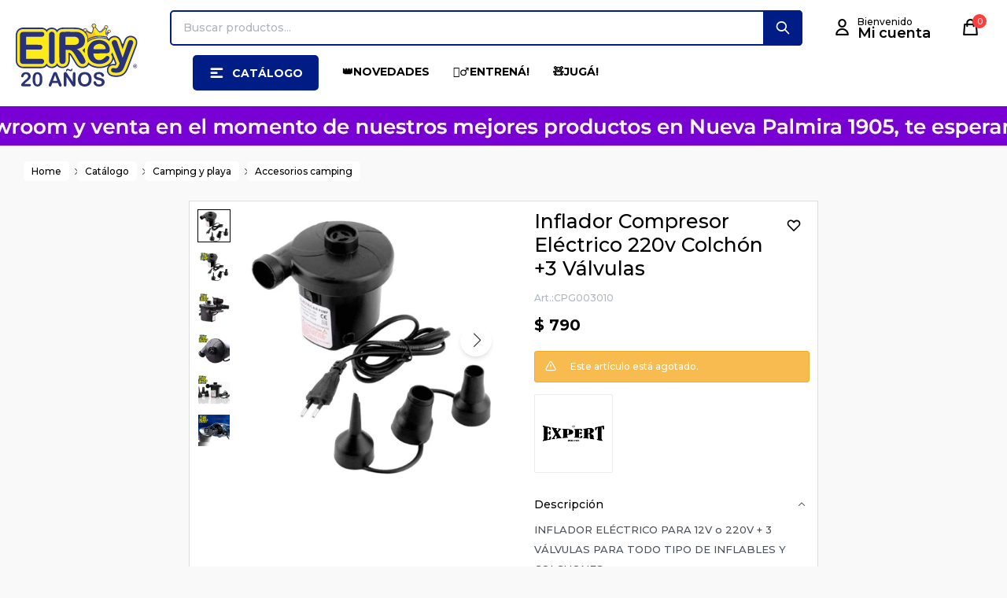

--- FILE ---
content_type: text/html; charset=utf-8
request_url: https://elreydelentretenimiento.com/catalogo/inflador-compresor-electrico-220v-colchon-3-valvulas_4973503447179_negro
body_size: 16320
content:
 <!DOCTYPE html> <html lang="es" class="no-js"> <head itemscope itemtype="http://schema.org/WebSite"> <meta charset="utf-8" /> <script> const GOOGLE_MAPS_CHANNEL_ID = '38'; </script> <link rel='preconnect' href='https://f.fcdn.app' /> <link rel='preconnect' href='https://fonts.googleapis.com' /> <link rel='preconnect' href='https://www.facebook.com' /> <link rel='preconnect' href='https://www.google-analytics.com' /> <link rel="dns-prefetch" href="https://cdnjs.cloudflare.com" /> <title itemprop='name'>Inflador Compresor Eléctrico 220v Colchón +3 Válvulas — El Rey del entretenimiento</title> <meta name="description" content="Inflador Compresor Eléctrico 220v Colchón +3 Válvulas $ 790 (4973503447179negro)" /> <meta name="keywords" content="" /> <link itemprop="url" rel="canonical" href="https://elreydelentretenimiento.com/catalogo/inflador-compresor-electrico-220v-colchon-3-valvulas_4973503447179_negro" /> <meta property="og:title" content="Inflador Compresor Eléctrico 220v Colchón +3 Válvulas — El Rey del entretenimiento" /><meta property="og:description" content="Inflador Compresor Eléctrico 220v Colchón +3 Válvulas $ 790 (4973503447179negro)" /><meta property="og:type" content="product" /><meta property="og:image" content="https://f.fcdn.app/imgs/76b45c/elreydelentretenimiento.com/erdeuy/6179/webp/catalogo/4973503447179_negro_1/460x460/inflador-compresor-electrico-220v-colchon-3-valvulas-inflador-compresor-electrico-220v-colchon-3-valvulas.jpg"/><meta property="og:url" content="https://elreydelentretenimiento.com/catalogo/inflador-compresor-electrico-220v-colchon-3-valvulas_4973503447179_negro" /><meta property="og:site_name" content="El Rey del entretenimiento" /> <meta name='twitter:description' content='Inflador Compresor Eléctrico 220v Colchón +3 Válvulas $ 790 (4973503447179negro)' /> <meta name='twitter:image' content='https://f.fcdn.app/imgs/76b45c/elreydelentretenimiento.com/erdeuy/6179/webp/catalogo/4973503447179_negro_1/460x460/inflador-compresor-electrico-220v-colchon-3-valvulas-inflador-compresor-electrico-220v-colchon-3-valvulas.jpg' /> <meta name='twitter:url' content='https://elreydelentretenimiento.com/catalogo/inflador-compresor-electrico-220v-colchon-3-valvulas_4973503447179_negro' /> <meta name='twitter:card' content='summary' /> <meta name='twitter:title' content='Inflador Compresor Eléctrico 220v Colchón +3 Válvulas — El Rey del entretenimiento' /> <script>document.getElementsByTagName('html')[0].setAttribute('class', 'js ' + ('ontouchstart' in window || navigator.msMaxTouchPoints ? 'is-touch' : 'no-touch'));</script> <script> var FN_TC = { M1 : 38.34, M2 : 1 }; </script> <script>window.dataLayer = window.dataLayer || [];var _tmData = {"fbPixel":"","hotJar":"","zopimId":"","app":"web"};</script> <script>(function(w,d,s,l,i){w[l]=w[l]||[];w[l].push({'gtm.start': new Date().getTime(),event:'gtm.js'});var f=d.getElementsByTagName(s)[0], j=d.createElement(s),dl=l!='dataLayer'?'&l='+l:'';j.setAttribute('defer', 'defer');j.src= 'https://www.googletagmanager.com/gtm.js?id='+i+dl;f.parentNode.insertBefore(j,f); })(window,document,'script','dataLayer','GTM-W5ZX8T8P');</script> <script>(function(w,d,s,l,i){w[l]=w[l]||[];w[l].push({'gtm.start': new Date().getTime(),event:'gtm.js'});var f=d.getElementsByTagName(s)[0], j=d.createElement(s),dl=l!='dataLayer'?'&l='+l:'';j.setAttribute('defer', 'defer');j.src= 'https://www.googletagmanager.com/gtm.js?id='+i+dl;f.parentNode.insertBefore(j,f); })(window,document,'script','dataLayer','GTM-NL88L3G7');</script> <meta id='viewportMetaTag' name="viewport" content="width=device-width, initial-scale=1.0, maximum-scale=1,user-scalable=no"> <link rel="shortcut icon" href="https://f.fcdn.app/assets/commerce/elreydelentretenimiento.com/f789_8567/public/web/favicon.ico" /> <link rel="apple-itouch-icon" href="https://f.fcdn.app/assets/commerce/elreydelentretenimiento.com/8ac9_5e81/public/web/favicon.png" /> <link rel="preconnect" href="https://fonts.googleapis.com"> <link rel="preconnect" href="https://fonts.gstatic.com" crossorigin> <link href="https://fonts.googleapis.com/css2?family=Montserrat:wght@500;600;700&display=swap" rel="stylesheet"> <link href="https://f.fcdn.app/assets/commerce/elreydelentretenimiento.com/0000_5b2f/s.44419684893631442732653132909441.css" rel="stylesheet"/> <script src="https://f.fcdn.app/assets/commerce/elreydelentretenimiento.com/0000_5b2f/s.56688886434462452236586632462334.js"></script> <!--[if lt IE 9]> <script type="text/javascript" src="https://cdnjs.cloudflare.com/ajax/libs/html5shiv/3.7.3/html5shiv.js"></script> <![endif]--> <link rel="manifest" href="https://f.fcdn.app/assets/manifest.json" /> </head> <body id='pgCatalogoDetalle' class='compraSlide footer1 compraLeft filtrosFixed fichaMobileFixedActions layout03'> <noscript><iframe src="https://www.googletagmanager.com/ns.html?id=GTM-W5ZX8T8P" height="0" width="0" style="display:none;visibility:hidden"></iframe></noscript><noscript><iframe src="https://www.googletagmanager.com/ns.html?id=GTM-NL88L3G7" height="0" width="0" style="display:none;visibility:hidden"></iframe></noscript> <div id="pre"> <div id="wrapper"> <header id="header" role="banner"> <div class="cnt"> <div id="logo"><a href="/"><img src="https://f.fcdn.app/assets/commerce/elreydelentretenimiento.com/69a9_b1ee/public/web/img/logo.svg" alt="El Rey del entretenimiento" /></a></div> <nav id="menu" data-fn="fnMainMenu"> <ul class="lst main"> <li class="it catalogo"> <span class="tit">Catálogo</span> <div class="subMenu"> <div class="cnt"> <ul> <li class="hdr fitness-y-gym"><a target="_self" href="https://elreydelentretenimiento.com/fitness-y-gym" class="tit">Fitness y Gym</a> <div class="menuDesplegable"> <ul> <li><a href="https://elreydelentretenimiento.com/fitness-y-gym/caminadores-electricos" target="_self">Caminadores eléctricos</a> <ul> <li><a href="https://elreydelentretenimiento.com/fitness-y-gym/caminadores-electricos/caminadores" target="_self">Caminadores</a> <li><a href="https://elreydelentretenimiento.com/fitness-y-gym/caminadores-electricos/lubricantes" target="_self">Lubricantes</a> <li><a href="https://elreydelentretenimiento.com/fitness-y-gym/caminadores-electricos/repuestos" target="_self">Repuestos</a> </ul> </li> <li><a href="https://elreydelentretenimiento.com/fitness-y-gym/bicicletas-fijas" target="_self">Bicicletas fijas</a> <ul> <li><a href="https://elreydelentretenimiento.com/fitness-y-gym/bicicletas-fijas/spinning" target="_self">Spinning</a> <li><a href="https://elreydelentretenimiento.com/fitness-y-gym/bicicletas-fijas/ergometricas" target="_self">Ergométricas</a> </ul> </li> <li><a href="https://elreydelentretenimiento.com/fitness-y-gym/bancos-para-pesas" target="_self">Bancos para pesas</a> <ul> <li><a href="https://elreydelentretenimiento.com/fitness-y-gym/bancos-para-pesas/bancos-de-pecho" target="_self">Bancos de pecho</a> <li><a href="https://elreydelentretenimiento.com/fitness-y-gym/bancos-para-pesas/bancos-multifuncion" target="_self">Bancos multifunción</a> <li><a href="https://elreydelentretenimiento.com/fitness-y-gym/bancos-para-pesas/bancos-abdominales" target="_self">Bancos abdominales</a> <li><a href="https://elreydelentretenimiento.com/fitness-y-gym/bancos-para-pesas/soportes-para-barra" target="_self">Soportes para barra</a> <li><a href="https://elreydelentretenimiento.com/fitness-y-gym/bancos-para-pesas/poleas-y-accesorios" target="_self">poleas-y-accesorios</a> </ul> </li> <li><a href="https://elreydelentretenimiento.com/fitness-y-gym/ejercitadores" target="_self">Ejercitadores</a> <ul> <li><a href="https://elreydelentretenimiento.com/fitness-y-gym/ejercitadores/barras-dominadas" target="_self">Barras dominadas</a> <li><a href="https://elreydelentretenimiento.com/fitness-y-gym/ejercitadores/ejercitadores-para-piernas" target="_self">Ejercitadores para piernas</a> <li><a href="https://elreydelentretenimiento.com/fitness-y-gym/ejercitadores/simuladores-de-remo" target="_self">Simuladores de remo</a> <li><a href="https://elreydelentretenimiento.com/fitness-y-gym/ejercitadores/escaladores-y-caminadores" target="_self">Escaladores y caminadores</a> <li><a href="https://elreydelentretenimiento.com/fitness-y-gym/ejercitadores/abdominales" target="_self">Abdominales</a> <li><a href="https://elreydelentretenimiento.com/fitness-y-gym/ejercitadores/tablas-de-inversion" target="_self">Tablas de inversión</a> </ul> </li> <li><a href="https://elreydelentretenimiento.com/fitness-y-gym/barras-mancuernas-y-pesas" target="_self">Barras, mancuernas y pesas</a> <ul> <li><a href="https://elreydelentretenimiento.com/fitness-y-gym/barras-mancuernas-y-pesas/barras" target="_self">Barras</a> <li><a href="https://elreydelentretenimiento.com/fitness-y-gym/barras-mancuernas-y-pesas/mancuernas" target="_self">Mancuernas</a> <li><a href="https://elreydelentretenimiento.com/fitness-y-gym/barras-mancuernas-y-pesas/pesas-rusas" target="_self">Pesas rusas</a> <li><a href="https://elreydelentretenimiento.com/fitness-y-gym/barras-mancuernas-y-pesas/combos" target="_self">Combos</a> <li><a href="https://elreydelentretenimiento.com/fitness-y-gym/barras-mancuernas-y-pesas/tobipesas" target="_self">Tobipesas</a> <li><a href="https://elreydelentretenimiento.com/fitness-y-gym/barras-mancuernas-y-pesas/corebag-bulgarian-y-otros" target="_self">Corebag, bulgarian y otros</a> <li><a href="https://elreydelentretenimiento.com/fitness-y-gym/barras-mancuernas-y-pesas/accesorios" target="_self">Accesorios</a> <li><a href="https://elreydelentretenimiento.com/fitness-y-gym/barras-mancuernas-y-pesas/discos" target="_self">Discos</a> </ul> </li> <li><a href="https://elreydelentretenimiento.com/fitness-y-gym/funcional-yoga-y-pilates" target="_self">Funcional, yoga y pilates</a> <ul> <li><a href="https://elreydelentretenimiento.com/fitness-y-gym/funcional-yoga-y-pilates/colchonetas" target="_self">Colchonetas</a> <li><a href="https://elreydelentretenimiento.com/fitness-y-gym/funcional-yoga-y-pilates/yogamats-de-goma-eva" target="_self">Yogamats de goma eva</a> <li><a href="https://elreydelentretenimiento.com/fitness-y-gym/funcional-yoga-y-pilates/pisos-goma-eva-tatami" target="_self">Pisos goma eva-tatami</a> <li><a href="https://elreydelentretenimiento.com/fitness-y-gym/funcional-yoga-y-pilates/pelotas-de-pilates" target="_self">Pelotas de pilates</a> <li><a href="https://elreydelentretenimiento.com/fitness-y-gym/funcional-yoga-y-pilates/bandas-de-suspension" target="_self">Bandas de suspensión</a> <li><a href="https://elreydelentretenimiento.com/fitness-y-gym/funcional-yoga-y-pilates/bandas-elasticas" target="_self">Bandas elásticas</a> <li><a href="https://elreydelentretenimiento.com/fitness-y-gym/funcional-yoga-y-pilates/discos-de-balance" target="_self">Discos de balance</a> <li><a href="https://elreydelentretenimiento.com/fitness-y-gym/funcional-yoga-y-pilates/cuerdas-de-saltar-y-crossfit" target="_self">Cuerdas de saltar y crossfit</a> <li><a href="https://elreydelentretenimiento.com/fitness-y-gym/funcional-yoga-y-pilates/conos-y-vallas" target="_self">Conos y vallas</a> <li><a href="https://elreydelentretenimiento.com/fitness-y-gym/funcional-yoga-y-pilates/elementos-de-coordinacion" target="_self">Elementos de coordinación</a> <li><a href="https://elreydelentretenimiento.com/fitness-y-gym/funcional-yoga-y-pilates/otros" target="_self">Otros</a> </ul> </li> </ul> <div class="banners"> </div> </div> </li> <li class="hdr vestimenta-y-calzado"><a target="_self" href="https://elreydelentretenimiento.com/vestimenta-y-calzado" class="tit">Vestimenta y Calzado</a> <div class="menuDesplegable"> <ul> <li><a href="https://elreydelentretenimiento.com/vestimenta-y-calzado/calzado" target="_self">Calzado</a> <ul> <li><a href="https://elreydelentretenimiento.com/vestimenta-y-calzado/calzado/calzado-deportivo" target="_self">Calzado deportivo</a> <li><a href="https://elreydelentretenimiento.com/vestimenta-y-calzado/calzado/calzado-de-futbol" target="_self">Calzado de fútbol</a> <li><a href="https://elreydelentretenimiento.com/vestimenta-y-calzado/calzado/calzado-de-invierno" target="_self">Calzado de invierno</a> <li><a href="https://elreydelentretenimiento.com/vestimenta-y-calzado/calzado/pantuflas" target="_self">Pantuflas</a> <li><a href="https://elreydelentretenimiento.com/vestimenta-y-calzado/calzado/sandalias-y-ojotas" target="_self">Sandalias y ojotas</a> </ul> </li> <li><a href="https://elreydelentretenimiento.com/vestimenta-y-calzado/conjuntos-deportivos" target="_self">Conjuntos deportivos</a> </li> <li><a href="https://elreydelentretenimiento.com/vestimenta-y-calzado/camperas" target="_self">Camperas</a> </li> <li><a href="https://elreydelentretenimiento.com/vestimenta-y-calzado/buzos-y-canguros" target="_self">Buzos y canguros</a> </li> <li><a href="https://elreydelentretenimiento.com/vestimenta-y-calzado/remeras-tops-musculosas" target="_self">Remeras, tops y musculosas</a> </li> <li><a href="https://elreydelentretenimiento.com/vestimenta-y-calzado/pantalones" target="_self">Pantalones</a> </li> <li><a href="https://elreydelentretenimiento.com/vestimenta-y-calzado/shorts" target="_self">Shorts</a> </li> <li><a href="https://elreydelentretenimiento.com/vestimenta-y-calzado/calzas" target="_self">Calzas</a> </li> <li><a href="https://elreydelentretenimiento.com/vestimenta-y-calzado/medias" target="_self">Medias</a> </li> <li><a href="https://elreydelentretenimiento.com/vestimenta-y-calzado/otros" target="_self">Otros</a> </li> <li><a href="https://elreydelentretenimiento.com/vestimenta-y-calzado/gorros" target="_self">Gorros</a> </li> </ul> <div class="banners"> </div> </div> </li> <li class="hdr deportes"><a target="_self" href="https://elreydelentretenimiento.com/deportes" class="tit">Deportes</a> <div class="menuDesplegable"> <ul> <li><a href="https://elreydelentretenimiento.com/deportes/boxeo-y-artes-marciales" target="_self">Boxeo y artes marciales</a> <ul> <li><a href="https://elreydelentretenimiento.com/deportes/boxeo-y-artes-marciales/guantes-y-guantillas" target="_self">Guantes y guantillas</a> <li><a href="https://elreydelentretenimiento.com/deportes/boxeo-y-artes-marciales/bolsas-y-soportes" target="_self">Bolsas y soportes</a> <li><a href="https://elreydelentretenimiento.com/deportes/boxeo-y-artes-marciales/protecciones" target="_self">Protecciones</a> <li><a href="https://elreydelentretenimiento.com/deportes/boxeo-y-artes-marciales/indumentaria" target="_self">Indumentaria</a> <li><a href="https://elreydelentretenimiento.com/deportes/boxeo-y-artes-marciales/cinturones" target="_self">Cinturones</a> </ul> </li> <li><a href="https://elreydelentretenimiento.com/deportes/futbol" target="_self">Fútbol</a> <ul> <li><a href="https://elreydelentretenimiento.com/deportes/futbol/pelotas" target="_self">Pelotas</a> <li><a href="https://elreydelentretenimiento.com/deportes/futbol/arcos-y-redes" target="_self">Arcos y redes</a> <li><a href="https://elreydelentretenimiento.com/deportes/futbol/accesorios" target="_self">Accesorios</a> </ul> </li> <li><a href="https://elreydelentretenimiento.com/deportes/basketball" target="_self">Basketball</a> <ul> <li><a href="https://elreydelentretenimiento.com/deportes/basketball/pelotas" target="_self">Pelotas</a> <li><a href="https://elreydelentretenimiento.com/deportes/basketball/aros-y-tableros" target="_self">Aros y tableros</a> <li><a href="https://elreydelentretenimiento.com/deportes/basketball/accesorios" target="_self">Accesorios</a> </ul> </li> <li><a href="https://elreydelentretenimiento.com/deportes/hockey" target="_self">Hockey</a> <ul> <li><a href="https://elreydelentretenimiento.com/deportes/hockey/palos" target="_self">Palos</a> <li><a href="https://elreydelentretenimiento.com/deportes/hockey/bochas" target="_self">Bochas</a> <li><a href="https://elreydelentretenimiento.com/deportes/hockey/bolsos-y-accesorios" target="_self">Bolsos y accesorios</a> </ul> </li> <li><a href="https://elreydelentretenimiento.com/deportes/tennis" target="_self">Tennis</a> <ul> <li><a href="https://elreydelentretenimiento.com/deportes/tennis/raquetas" target="_self">Raquetas</a> <li><a href="https://elreydelentretenimiento.com/deportes/tennis/pelotas" target="_self">Pelotas</a> <li><a href="https://elreydelentretenimiento.com/deportes/tennis/accesorios" target="_self">Accesorios</a> </ul> </li> <li><a href="https://elreydelentretenimiento.com/deportes/padel-y-fronton" target="_self">Padel y frontón</a> <ul> <li><a href="https://elreydelentretenimiento.com/deportes/padel-y-fronton/paletas-de-padel" target="_self">Paletas de padel</a> <li><a href="https://elreydelentretenimiento.com/deportes/padel-y-fronton/paletas-de-fronton" target="_self">Paletas de frontón</a> <li><a href="https://elreydelentretenimiento.com/deportes/padel-y-fronton/pelotas" target="_self">Pelotas</a> </ul> </li> <li><a href="https://elreydelentretenimiento.com/deportes/natacion" target="_self">Natación</a> <ul> <li><a href="https://elreydelentretenimiento.com/deportes/natacion/mallas" target="_self">Mallas</a> <li><a href="https://elreydelentretenimiento.com/deportes/natacion/gorras" target="_self">Gorras</a> <li><a href="https://elreydelentretenimiento.com/deportes/natacion/lentes" target="_self">Lentes</a> <li><a href="https://elreydelentretenimiento.com/deportes/natacion/accesorios" target="_self">Accesorios</a> </ul> </li> <li><a href="https://elreydelentretenimiento.com/deportes/acuaticos" target="_self">Acuáticos</a> <ul> <li><a href="https://elreydelentretenimiento.com/deportes/acuaticos/botes-y-kayaks" target="_self">Botes y kayaks</a> <li><a href="https://elreydelentretenimiento.com/deportes/acuaticos/surf-y-stand-up-paddle" target="_self">Surf y stand up paddle</a> </ul> </li> <li><a href="https://elreydelentretenimiento.com/deportes/skates-longboards-patinetas" target="_self">Skates, longboards y patinetas</a> <ul> <li><a href="https://elreydelentretenimiento.com/deportes/skates-longboards-patinetas/skates" target="_self">Skates</a> </ul> </li> <li><a href="https://elreydelentretenimiento.com/deportes/otros-deportes" target="_self">Otros deportes</a> <ul> <li><a href="https://elreydelentretenimiento.com/deportes/otros-deportes/volleyball" target="_self">Volleyball</a> <li><a href="https://elreydelentretenimiento.com/deportes/otros-deportes/handball" target="_self">Handball</a> <li><a href="https://elreydelentretenimiento.com/deportes/otros-deportes/rugby" target="_self">Rugby</a> </ul> </li> <li><a href="https://elreydelentretenimiento.com/deportes/pesca" target="_self">Pesca</a> <ul> <li><a href="https://elreydelentretenimiento.com/deportes/pesca/accesorios" target="_self">Accesorios</a> </ul> </li> </ul> <div class="banners"> </div> </div> </li> <li class="hdr juegos-y-juguetes"><a target="_self" href="https://elreydelentretenimiento.com/juegos-y-juguetes" class="tit">Juegos y Juguetes</a> <div class="menuDesplegable"> <ul> <li><a href="https://elreydelentretenimiento.com/juegos-y-juguetes/pistas-y-autos" target="_self">Pistas y autos</a> <ul> <li><a href="https://elreydelentretenimiento.com/juegos-y-juguetes/pistas-y-autos/pistas" target="_self">Pistas</a> <li><a href="https://elreydelentretenimiento.com/juegos-y-juguetes/pistas-y-autos/autos" target="_self">Autos</a> </ul> </li> <li><a href="https://elreydelentretenimiento.com/juegos-y-juguetes/figuras-de-accion" target="_self">Figuras de acción</a> </li> <li><a href="https://elreydelentretenimiento.com/juegos-y-juguetes/oficios-infantiles" target="_self">Oficios infantiles</a> </li> <li><a href="https://elreydelentretenimiento.com/juegos-y-juguetes/munecos-y-munecas" target="_self">Muñecos y muñecas</a> <ul> <li><a href="https://elreydelentretenimiento.com/juegos-y-juguetes/munecos-y-munecas/munecos" target="_self">Muñecos</a> <li><a href="https://elreydelentretenimiento.com/juegos-y-juguetes/munecos-y-munecas/munecas" target="_self">Muñecas</a> </ul> </li> <li><a href="https://elreydelentretenimiento.com/juegos-y-juguetes/pop-it-y-squishy" target="_self">Pop it y squishy</a> </li> <li><a href="https://elreydelentretenimiento.com/juegos-y-juguetes/camas-elasticas" target="_self">Camas elásticas</a> <ul> <li><a href="https://elreydelentretenimiento.com/juegos-y-juguetes/camas-elasticas/camas" target="_self">Camas</a> <li><a href="https://elreydelentretenimiento.com/juegos-y-juguetes/camas-elasticas/repuestos" target="_self">Repuestos</a> </ul> </li> <li><a href="https://elreydelentretenimiento.com/juegos-y-juguetes/toboganes" target="_self">Toboganes</a> </li> <li><a href="https://elreydelentretenimiento.com/juegos-y-juguetes/hamacas" target="_self">Hamacas</a> </li> <li><a href="https://elreydelentretenimiento.com/juegos-y-juguetes/casitas-infantiles" target="_self">Casitas infantiles</a> </li> <li><a href="https://elreydelentretenimiento.com/juegos-y-juguetes/pelotas" target="_self">Pelotas</a> </li> <li><a href="https://elreydelentretenimiento.com/juegos-y-juguetes/juegos-de-playa" target="_self">Juegos de playa</a> </li> <li><a href="https://elreydelentretenimiento.com/juegos-y-juguetes/vehiculos" target="_self">Vehículos</a> <ul> <li><a href="https://elreydelentretenimiento.com/juegos-y-juguetes/vehiculos/monopatines" target="_self">Monopatines</a> <li><a href="https://elreydelentretenimiento.com/juegos-y-juguetes/vehiculos/hoverboards" target="_self">Hoverboards</a> <li><a href="https://elreydelentretenimiento.com/juegos-y-juguetes/vehiculos/motos" target="_self">Motos</a> <li><a href="https://elreydelentretenimiento.com/juegos-y-juguetes/vehiculos/autos" target="_self">Autos</a> <li><a href="https://elreydelentretenimiento.com/juegos-y-juguetes/vehiculos/excavadoras-y-otros" target="_self">Excavadoras y otros</a> </ul> </li> <li><a href="https://elreydelentretenimiento.com/juegos-y-juguetes/juegos-de-salon" target="_self">Juegos de salón</a> <ul> <li><a href="https://elreydelentretenimiento.com/juegos-y-juguetes/juegos-de-salon/mesas-de-ping-pong" target="_self">Mesas de ping pong</a> <li><a href="https://elreydelentretenimiento.com/juegos-y-juguetes/juegos-de-salon/paletas-redes-y-pelotas" target="_self">Paletas, redes y pelotas</a> <li><a href="https://elreydelentretenimiento.com/juegos-y-juguetes/juegos-de-salon/futbolitos" target="_self">Futbolitos</a> </ul> </li> <li><a href="https://elreydelentretenimiento.com/juegos-y-juguetes/pistolas-y-lanzadores-de-juguete" target="_self">Pistolas y lanzadores de juguete</a> <ul> <li><a href="https://elreydelentretenimiento.com/juegos-y-juguetes/pistolas-y-lanzadores-de-juguete/pistolas-lanza-dardos" target="_self">Pistolas lanza dardos</a> <li><a href="https://elreydelentretenimiento.com/juegos-y-juguetes/pistolas-y-lanzadores-de-juguete/pistolas-de-agua-y-burbujas" target="_self">Pistolas de agua y burbujas</a> </ul> </li> <li><a href="https://elreydelentretenimiento.com/juegos-y-juguetes/juegos-de-mesa" target="_self">Juegos de mesa</a> <ul> <li><a href="https://elreydelentretenimiento.com/juegos-y-juguetes/juegos-de-mesa/puzzles" target="_self">Puzzles</a> <li><a href="https://elreydelentretenimiento.com/juegos-y-juguetes/juegos-de-mesa/encastre-y-apilables" target="_self">Encastre y apilables</a> <li><a href="https://elreydelentretenimiento.com/juegos-y-juguetes/juegos-de-mesa/plasticina-y-slime" target="_self">Plasticina y slime</a> </ul> </li> <li><a href="https://elreydelentretenimiento.com/juegos-y-juguetes/otros-juguetes" target="_self">Otros juguetes</a> <ul> <li><a href="https://elreydelentretenimiento.com/juegos-y-juguetes/otros-juguetes/peluches" target="_self">Peluches</a> <li><a href="https://elreydelentretenimiento.com/juegos-y-juguetes/otros-juguetes/instrumentos" target="_self">Instrumentos</a> <li><a href="https://elreydelentretenimiento.com/juegos-y-juguetes/otros-juguetes/disfraces" target="_self">Disfraces</a> <li><a href="https://elreydelentretenimiento.com/juegos-y-juguetes/otros-juguetes/otros" target="_self">Otros</a> </ul> </li> <li><a href="https://elreydelentretenimiento.com/juegos-y-juguetes/mesas-y-sillas" target="_self">Mesas y sillas</a> </li> <li><a href="https://elreydelentretenimiento.com/juegos-y-juguetes/fiesta" target="_self">Fiesta</a> <ul> <li><a href="https://elreydelentretenimiento.com/juegos-y-juguetes/fiesta/cotillon" target="_self">Cotillón</a> </ul> </li> </ul> <div class="banners"> </div> </div> </li> <li class="hdr bebes"><a target="_self" href="https://elreydelentretenimiento.com/bebes" class="tit">Bebés</a> <div class="menuDesplegable"> <ul> <li><a href="https://elreydelentretenimiento.com/bebes/corrales-y-peloteros" target="_self">Corrales y peloteros</a> </li> <li><a href="https://elreydelentretenimiento.com/bebes/alfombras" target="_self">Alfombras</a> </li> <li><a href="https://elreydelentretenimiento.com/bebes/cunas-y-cambiadores" target="_self">Cunas y cambiadores</a> </li> <li><a href="https://elreydelentretenimiento.com/bebes/sillas-de-comer" target="_self">Sillas de comer</a> </li> <li><a href="https://elreydelentretenimiento.com/bebes/andadores-y-buggies" target="_self">Andadores y buggies</a> </li> <li><a href="https://elreydelentretenimiento.com/bebes/vasos-platos-y-cubiertos" target="_self">Vasos, platos y cubiertos</a> </li> <li><a href="https://elreydelentretenimiento.com/bebes/cochecitos" target="_self">Cochecitos</a> </li> <li><a href="https://elreydelentretenimiento.com/bebes/centros-de-actividades" target="_self">Centros de actividades</a> </li> <li><a href="https://elreydelentretenimiento.com/bebes/juguetes-para-bebes" target="_self">Juguetes para bebés</a> </li> <li><a href="https://elreydelentretenimiento.com/bebes/vestimenta" target="_self">Vestimenta</a> </li> </ul> <div class="banners"> </div> </div> </li> <li class="hdr bicicletas"><a target="_self" href="https://elreydelentretenimiento.com/bicicletas" class="tit">Bicicletas</a> <div class="menuDesplegable"> <ul> <li><a href="https://elreydelentretenimiento.com/bicicletas/bicicletas-de-montana" target="_self">Bicicletas de montaña</a> </li> <li><a href="https://elreydelentretenimiento.com/bicicletas/bicicletas-de-paseo" target="_self">Bicicletas de paseo</a> </li> <li><a href="https://elreydelentretenimiento.com/bicicletas/bicicletas-plegables" target="_self">Bicicletas Plegables</a> </li> <li><a href="https://elreydelentretenimiento.com/bicicletas/bicicletas-infantiles" target="_self">Bicicletas infantiles</a> </li> <li><a href="https://elreydelentretenimiento.com/bicicletas/accesorios" target="_self">Accesorios</a> <ul> <li><a href="https://elreydelentretenimiento.com/bicicletas/accesorios/cascos" target="_self">Cascos</a> <li><a href="https://elreydelentretenimiento.com/bicicletas/accesorios/otros-accesorios" target="_self">Otros accesorios</a> </ul> </li> <li><a href="https://elreydelentretenimiento.com/bicicletas/bicicletas-electricas" target="_self">Bicicletas eléctricas</a> </li> </ul> <div class="banners"> </div> </div> </li> <li class="hdr patines-rollers-y-skates"><a target="_self" href="https://elreydelentretenimiento.com/patines-rollers-y-skates" class="tit">Patines, Rollers y Skates</a> <div class="menuDesplegable"> <ul> <li><a href="https://elreydelentretenimiento.com/patines-rollers-y-skates/patines-artisticos" target="_self">Patines artísticos</a> </li> <li><a href="https://elreydelentretenimiento.com/patines-rollers-y-skates/rollers" target="_self">Rollers</a> </li> <li><a href="https://elreydelentretenimiento.com/patines-rollers-y-skates/repuestos-y-accesorios" target="_self">Repuestos y accesorios</a> <ul> <li><a href="https://elreydelentretenimiento.com/patines-rollers-y-skates/repuestos-y-accesorios/repuestos-patin-artistico" target="_self">Repuestos patin artístico</a> <li><a href="https://elreydelentretenimiento.com/patines-rollers-y-skates/repuestos-y-accesorios/repuestos-rollers" target="_self">Repuestos rollers</a> <li><a href="https://elreydelentretenimiento.com/patines-rollers-y-skates/repuestos-y-accesorios/sets-de-proteccion" target="_self">Sets de protección</a> <li><a href="https://elreydelentretenimiento.com/patines-rollers-y-skates/repuestos-y-accesorios/medias-polainas-y-bolsos" target="_self">Medias, polainas y bolsos</a> </ul> </li> <li><a href="/deportes/skateboard" target="_self">Skateboard</a> </li> </ul> <div class="banners"> </div> </div> </li> <li class="hdr mochilas-bolsos-y-valijas"><a target="_self" href="https://elreydelentretenimiento.com/mochilas-bolsos-y-valijas" class="tit">Mochilas, bolsos y valijas</a> <div class="menuDesplegable"> <ul> <li><a href="https://elreydelentretenimiento.com/mochilas-bolsos-y-valijas/mochilas-escolares" target="_self">Mochilas infantiles</a> </li> <li><a href="https://elreydelentretenimiento.com/mochilas-bolsos-y-valijas/mochilas-adulto" target="_self">Mochilas adulto</a> </li> <li><a href="https://elreydelentretenimiento.com/mochilas-bolsos-y-valijas/camping" target="_self">Camping</a> </li> <li><a href="https://elreydelentretenimiento.com/mochilas-bolsos-y-valijas/bolsos-y-accesorios" target="_self">Bolsos y accesorios</a> </li> <li><a href="https://elreydelentretenimiento.com/mochilas-bolsos-y-valijas/valijas" target="_self">Valijas</a> </li> <li><a href="https://elreydelentretenimiento.com/mochilas-bolsos-y-valijas/accesorios" target="_self">Accesorios</a> </li> <li><a href="https://elreydelentretenimiento.com/mochilas-bolsos-y-valijas/botellas-y-caramanolas" target="_self">Botellas y caramañolas</a> </li> <li><a href="/escolares/viandas" target="_self">Viandas</a> </li> </ul> <div class="banners"> </div> </div> </li> <li class="hdr escolares"><a target="_self" href="https://elreydelentretenimiento.com/escolares" class="tit">Escolares</a> <div class="menuDesplegable"> <ul> <li><a href="https://elreydelentretenimiento.com/escolares/pinturas-y-arte" target="_self">Pinturas y arte</a> </li> <li><a href="https://elreydelentretenimiento.com/escolares/utiles-escolares" target="_self">Útiles escolares</a> </li> <li><a href="https://elreydelentretenimiento.com/escolares/maletas-para-utiles" target="_self">Maletas para útiles</a> </li> <li><a href="https://elreydelentretenimiento.com/escolares/marcadores" target="_self">Marcadores</a> </li> <li><a href="https://elreydelentretenimiento.com/escolares/cartucheras" target="_self">Cartucheras</a> </li> <li><a href="https://elreydelentretenimiento.com/escolares/kits-escolares" target="_self">Kits Escolares</a> </li> <li><a href="https://elreydelentretenimiento.com/escolares/mochilas" target="_self">Mochilas Escolares</a> </li> <li><a href="https://elreydelentretenimiento.com/escolares/viandas" target="_self">Viandas</a> </li> <li><a href="/mochilas-bolsos-y-valijas/mochilas-escolares" target="_self">Mochilas infantiles</a> </li> </ul> <div class="banners"> </div> </div> </li> <li class="hdr hogar-y-exterior"><a target="_self" href="https://elreydelentretenimiento.com/hogar-y-exterior" class="tit">Hogar y Exterior</a> <div class="menuDesplegable"> <ul> <li><a href="https://elreydelentretenimiento.com/hogar-y-exterior/piscinas-y-accesorios" target="_self">Piscinas y accesorios</a> <ul> <li><a href="https://elreydelentretenimiento.com/hogar-y-exterior/piscinas-y-accesorios/piscinas-estructurales" target="_self">Piscinas estructurales</a> <li><a href="https://elreydelentretenimiento.com/hogar-y-exterior/piscinas-y-accesorios/gomones-inflables" target="_self">Gomones inflables</a> <li><a href="https://elreydelentretenimiento.com/hogar-y-exterior/piscinas-y-accesorios/centros-de-juegos-infantiles" target="_self">Centros de juegos infantiles</a> <li><a href="https://elreydelentretenimiento.com/hogar-y-exterior/piscinas-y-accesorios/inflables-para-piscinas" target="_self">Inflables para piscinas</a> <li><a href="https://elreydelentretenimiento.com/hogar-y-exterior/piscinas-y-accesorios/pisos-y-cobertores" target="_self">Pisos y cobertores</a> <li><a href="https://elreydelentretenimiento.com/hogar-y-exterior/piscinas-y-accesorios/bombas-y-calentamiento" target="_self">Bombas y calentamiento</a> <li><a href="https://elreydelentretenimiento.com/hogar-y-exterior/piscinas-y-accesorios/cloro-y-desinfeccion" target="_self">Cloro y desinfección</a> <li><a href="https://elreydelentretenimiento.com/hogar-y-exterior/piscinas-y-accesorios/otros-accesorios" target="_self">Otros accesorios</a> </ul> </li> <li><a href="https://elreydelentretenimiento.com/hogar-y-exterior/jacuzzis" target="_self">Jacuzzis</a> <ul> <li><a href="https://elreydelentretenimiento.com/hogar-y-exterior/jacuzzis/spa-inflables" target="_self">Spa Inflables</a> </ul> </li> <li><a href="https://elreydelentretenimiento.com/hogar-y-exterior/decoracion-del-hogar" target="_self">Decoración del hogar</a> <ul> <li><a href="https://elreydelentretenimiento.com/hogar-y-exterior/decoracion-del-hogar/revestimientos-de-pared" target="_self">Revestimientos de pared</a> </ul> </li> <li><a href="https://elreydelentretenimiento.com/hogar-y-exterior/jardin" target="_self">Jardín</a> <ul> <li><a href="https://elreydelentretenimiento.com/hogar-y-exterior/jardin/sillas-y-mesas" target="_self">Sillas y mesas</a> <li><a href="https://elreydelentretenimiento.com/hogar-y-exterior/jardin/hamacas" target="_self">Hamacas</a> <li><a href="https://elreydelentretenimiento.com/hogar-y-exterior/jardin/gazebos-y-toldos" target="_self">Gazebos y toldos</a> <li><a href="https://elreydelentretenimiento.com/hogar-y-exterior/jardin/otros" target="_self">Otros</a> </ul> </li> </ul> <div class="banners"> </div> </div> </li> <li class="hdr camping-y-playa"><a target="_self" href="https://elreydelentretenimiento.com/camping-y-playa" class="tit">Camping y Playa</a> <div class="menuDesplegable"> <ul> <li><a href="https://elreydelentretenimiento.com/camping-y-playa/colchones-inflables" target="_self">Colchones inflables</a> </li> <li><a href="https://elreydelentretenimiento.com/camping-y-playa/carpas" target="_self">Carpas</a> </li> <li><a href="https://elreydelentretenimiento.com/camping-y-playa/catres-y-sobres-de-dormir" target="_self">Catres y sobres de dormir</a> </li> <li><a href="https://elreydelentretenimiento.com/camping-y-playa/conservadoras-y-termicos" target="_self">Conservadoras y térmicos</a> </li> <li><a href="https://elreydelentretenimiento.com/camping-y-playa/mochilas" target="_self">Mochilas</a> </li> <li><a href="https://elreydelentretenimiento.com/camping-y-playa/accesorios-camping" target="_self">Accesorios camping</a> </li> <li><a href="https://elreydelentretenimiento.com/camping-y-playa/sillas-y-sombrillas" target="_self">Sillas y sombrillas</a> <ul> <li><a href="https://elreydelentretenimiento.com/camping-y-playa/sillas-y-sombrillas/sillas-plegables" target="_self">Sillas plegables</a> <li><a href="https://elreydelentretenimiento.com/camping-y-playa/sillas-y-sombrillas/sombrillas" target="_self">Sombrillas</a> </ul> </li> </ul> <div class="banners"> </div> </div> </li> <li class="hdr salud-y-belleza"><a target="_self" href="https://elreydelentretenimiento.com/salud-y-belleza" class="tit">Salud y Belleza</a> <div class="menuDesplegable"> <ul> <li><a href="https://elreydelentretenimiento.com/salud-y-belleza/equipos-de-estetica" target="_self">Equipos de estética</a> <ul> <li><a href="https://elreydelentretenimiento.com/salud-y-belleza/equipos-de-estetica/electroestimuladores-y-cavitador" target="_self">Electroestimuladores y cavitador</a> <li><a href="https://elreydelentretenimiento.com/salud-y-belleza/equipos-de-estetica/equipos-de-cuidado-personal" target="_self">Equipos de cuidado personal</a> <li><a href="https://elreydelentretenimiento.com/salud-y-belleza/equipos-de-estetica/camillas" target="_self">Camillas</a> </ul> </li> <li><a href="https://elreydelentretenimiento.com/salud-y-belleza/vendas-ortopedicas" target="_self">Vendas ortopédicas</a> <ul> <li><a href="https://elreydelentretenimiento.com/salud-y-belleza/vendas-ortopedicas/fajas-lumbares" target="_self">Fajas lumbares</a> <li><a href="https://elreydelentretenimiento.com/salud-y-belleza/vendas-ortopedicas/rodilleras" target="_self">Rodilleras</a> <li><a href="https://elreydelentretenimiento.com/salud-y-belleza/vendas-ortopedicas/munequeras" target="_self">Muñequeras</a> <li><a href="https://elreydelentretenimiento.com/salud-y-belleza/vendas-ortopedicas/otros" target="_self">Otros</a> </ul> </li> </ul> <div class="banners"> </div> </div> </li> <li class="hdr accesorios-para-vehiculos"><a target="_self" href="https://elreydelentretenimiento.com/accesorios-para-vehiculos" class="tit">Accesorios para vehículos</a> <div class="menuDesplegable"> <ul> <li><a href="https://elreydelentretenimiento.com/accesorios-para-vehiculos/accesorios-de-interior" target="_self">Accesorios de interior</a> </li> </ul> <div class="banners"> </div> </div> </li> <li class="hdr audio-luces-y-camaras"><a target="_self" href="https://elreydelentretenimiento.com/audio-luces-y-camaras" class="tit">Audio, luces y cámaras</a> <div class="menuDesplegable"> <ul> <li><a href="https://elreydelentretenimiento.com/audio-luces-y-camaras/audio-luces-y-camaras/audio" target="_self">Audio</a> </li> <li><a href="https://elreydelentretenimiento.com/audio-luces-y-camaras/audio-luces-y-camaras/luces" target="_self">Luces</a> </li> <li><a href="https://elreydelentretenimiento.com/audio-luces-y-camaras/audio-luces-y-camaras/fotografia" target="_self">Fotografía</a> </li> </ul> <div class="banners"> </div> </div> </li> </ul> </div> </div> </li> <li class="it blue-bg"> <a href='https://elreydelentretenimiento.com/catalogo?grp=112' target='_self' class="tit">👑NOVEDADES</a> </li> <li class="it blue-bg"> <a href='https://elreydelentretenimiento.com/deporte-y-fitness' target='_self' class="tit">🏋️‍♂️ENTRENÁ! </a> </li> <li class="it blue-bg"> <a href='https://elreydelentretenimiento.com/juga' target='_self' class="tit">🧸JUGÁ!</a> </li> </ul> </nav> <div class="toolsItem frmBusqueda" data-version='1'> <button type="button" class="btnItem btnMostrarBuscador"> <span class="ico"></span> <span class="txt"></span> </button> <form action="/catalogo"> <div class="cnt"> <span class="btnCerrar"> <span class="ico"></span> <span class="txt"></span> </span> <label class="lbl"> <b>Buscar productos</b> <input maxlength="48" required="" autocomplete="off" type="search" name="q" placeholder="Buscar productos..." /> </label> <button class="btnBuscar" type="submit"> <span class="ico"></span> <span class="txt"></span> </button> </div> </form> </div> <div class="toolsItem accesoMiCuentaCnt" data-logged="off" data-version='1'> <a href="/mi-cuenta" class="btnItem btnMiCuenta"> <span class="ico"></span> <span class="txt"></span> <span class="usuario"> <span class="nombre"></span> <span class="apellido"></span> </span> </a> <div class="miCuentaMenu"> <ul class="lst"> <li class="it"><a href='/mi-cuenta/mis-datos' class="tit" >Mis datos</a></li> <li class="it"><a href='/mi-cuenta/direcciones' class="tit" >Mis direcciones</a></li> <li class="it"><a href='/mi-cuenta/compras' class="tit" >Mis compras</a></li> <li class="it"><a href='/mi-cuenta/wish-list' class="tit" >Wish List</a></li> <li class="it itSalir"><a href='/salir' class="tit" >Salir</a></li> </ul> </div> </div> <div id="miCompra" data-show="off" data-fn="fnMiCompra" class="toolsItem" data-version="1"> </div> <div id="infoTop"> </div> <a id="btnMainMenuMobile" href="javascript:mainMenuMobile.show();"><span class="ico">&#59421;</span><span class="txt">Menú</span></a> <div id="headerBottom" data-fn="fnSwiperBanners" data-breakpoints-slides='[1,1,1]' data-breakpoints-spacing='[0,0,0]' data-autoplay='true' data-loop='true'> <div data-id="386" data-area="HeaderBottom" class="banner"><picture><source media="(min-width: 1280px)" srcset="//f.fcdn.app/imgs/d26133/elreydelentretenimiento.com/erdeuy/989d/webp/recursos/1336/1920x50/2508-pick-up1920x50.jpg" width='1920' height='50' ><source media="(max-width: 1279px) and (min-width: 1024px)" srcset="//f.fcdn.app/imgs/6604ef/elreydelentretenimiento.com/erdeuy/21ad/webp/recursos/1337/1280x50/2508-pick-up1280x50.jpg" width='1280' height='50' ><source media="(max-width: 640px) AND (orientation: portrait)" srcset="//f.fcdn.app/imgs/069b97/elreydelentretenimiento.com/erdeuy/fa16/webp/recursos/1339/640x70/2508-pick-up640x70.jpg" width='640' height='70' ><source media="(max-width: 1023px)" srcset="//f.fcdn.app/imgs/03738f/elreydelentretenimiento.com/erdeuy/ee9e/webp/recursos/1338/1024x50/2508-pick-up1024x50.jpg" width='1024' height='50' ><img src="//f.fcdn.app/imgs/d26133/elreydelentretenimiento.com/erdeuy/989d/webp/recursos/1336/1920x50/2508-pick-up1920x50.jpg" alt="Pick Up Demora 24hs" width='1920' height='50' ></picture></div><div data-id="198" data-area="HeaderBottom" class="banner"><picture><source media="(min-width: 1280px)" srcset="//f.fcdn.app/imgs/e88b8c/elreydelentretenimiento.com/erdeuy/e65d/webp/recursos/771/1920x50/headerbottom-compra-en-local1920.jpg" width='1920' height='50' ><source media="(max-width: 1279px) and (min-width: 1024px)" srcset="//f.fcdn.app/imgs/eb9347/elreydelentretenimiento.com/erdeuy/2f53/webp/recursos/772/1280x50/headerbottom-compra-en-local1280.jpg" width='1280' height='50' ><source media="(max-width: 640px) AND (orientation: portrait)" srcset="//f.fcdn.app/imgs/fa350a/elreydelentretenimiento.com/erdeuy/deb6/webp/recursos/774/640x70/headerbottom-compra-en-local640x.jpg" width='640' height='70' ><source media="(max-width: 1023px)" srcset="//f.fcdn.app/imgs/bc9950/elreydelentretenimiento.com/erdeuy/fe63/webp/recursos/773/1024x50/headerbottom-compra-en-local1024.jpg" width='1024' height='50' ><img src="//f.fcdn.app/imgs/e88b8c/elreydelentretenimiento.com/erdeuy/e65d/webp/recursos/771/1920x50/headerbottom-compra-en-local1920.jpg" alt="Local" width='1920' height='50' ></picture></div></div> </div> </header> <!-- end:header --> <div id="central"> <section id="main" role="main"> <div id="fichaProducto" class="" data-tit="Inflador Compresor Eléctrico 220v Colchón +3 Válvulas" data-totImagenes="6" data-agotado="on"> <ol id="breadcrumbs" itemscope itemtype="https://schema.org/BreadcrumbList"> <li class="breadcrumb" itemprop="itemListElement" itemscope itemtype="https://schema.org/ListItem"> <a itemscope itemtype="https://schema.org/WebPage" itemprop="item" itemid="https://elreydelentretenimiento.com/" href="https://elreydelentretenimiento.com/"> <span itemprop="name">Home</span> </a> <meta itemprop="position" content="1"/> </li> <li class="breadcrumb" itemprop="itemListElement" itemscope itemtype="https://schema.org/ListItem"> <a itemscope itemtype="https://schema.org/WebPage" itemprop="item" itemid="https://elreydelentretenimiento.com/catalogo" href="https://elreydelentretenimiento.com/catalogo"> <span itemprop="name">Catálogo</span> </a> <meta itemprop="position" content="2"/> </li> <li class="breadcrumb" itemprop="itemListElement" itemscope itemtype="https://schema.org/ListItem"> <a itemscope itemtype="https://schema.org/WebPage" itemprop="item" itemid="https://elreydelentretenimiento.com/catalogo/camping-y-playa" href="https://elreydelentretenimiento.com/catalogo/camping-y-playa"> <span itemprop="name">Camping y playa</span> </a> <meta itemprop="position" content="3"/> </li> <li class="breadcrumb" itemprop="itemListElement" itemscope itemtype="https://schema.org/ListItem"> <a itemscope itemtype="https://schema.org/WebPage" itemprop="item" itemid="https://elreydelentretenimiento.com/catalogo/camping-y-playa/accesorios-camping" href="https://elreydelentretenimiento.com/catalogo/camping-y-playa/accesorios-camping"> <span itemprop="name">Accesorios camping</span> </a> <meta itemprop="position" content="4"/> </li> </ol> <div class="cnt"> <div class="col-50 col-izq"> <div data-fn="fnSwiperFicha" data-thumbs="true" data-thumbs-direction="vertical" class="fichaImagenes nav" data-breakpoints-slides="[1.25,2,1]"> <div class="imagenProducto swiper-container" data-fn="fnGaleria"> <div class="swiper-wrapper"> <span class="item zoom swiper-slide"> <a class="img source" href="//f.fcdn.app/imgs/458099/elreydelentretenimiento.com/erdeuy/6179/webp/catalogo/4973503447179_negro_1/1500-1500/inflador-compresor-electrico-220v-colchon-3-valvulas-inflador-compresor-electrico-220v-colchon-3-valvulas.jpg"> <img loading='lazy' data-src-g="//f.fcdn.app/imgs/aaa963/elreydelentretenimiento.com/erdeuy/6179/webp/catalogo/4973503447179_negro_1/1920-1200/inflador-compresor-electrico-220v-colchon-3-valvulas-inflador-compresor-electrico-220v-colchon-3-valvulas.jpg" src='//f.fcdn.app/imgs/76b45c/elreydelentretenimiento.com/erdeuy/6179/webp/catalogo/4973503447179_negro_1/460x460/inflador-compresor-electrico-220v-colchon-3-valvulas-inflador-compresor-electrico-220v-colchon-3-valvulas.jpg' alt='Inflador Compresor Eléctrico 220v Colchón +3 Válvulas Inflador Compresor Eléctrico 220v Colchón +3 Válvulas' width='460' height='460' /> </a> </span> <span class="item zoom swiper-slide"> <a class="img source" href="//f.fcdn.app/imgs/5c0ce7/elreydelentretenimiento.com/erdeuy/1e6c/webp/catalogo/4973503447179_negro_2/1500-1500/inflador-compresor-electrico-220v-colchon-3-valvulas-inflador-compresor-electrico-220v-colchon-3-valvulas.jpg"> <img loading='lazy' data-src-g="//f.fcdn.app/imgs/2a3308/elreydelentretenimiento.com/erdeuy/1e6c/webp/catalogo/4973503447179_negro_2/1920-1200/inflador-compresor-electrico-220v-colchon-3-valvulas-inflador-compresor-electrico-220v-colchon-3-valvulas.jpg" src='//f.fcdn.app/imgs/ed994b/elreydelentretenimiento.com/erdeuy/1e6c/webp/catalogo/4973503447179_negro_2/460x460/inflador-compresor-electrico-220v-colchon-3-valvulas-inflador-compresor-electrico-220v-colchon-3-valvulas.jpg' alt='Inflador Compresor Eléctrico 220v Colchón +3 Válvulas Inflador Compresor Eléctrico 220v Colchón +3 Válvulas' width='460' height='460' /> </a> </span> <span class="item zoom swiper-slide"> <a class="img source" href="//f.fcdn.app/imgs/826e8d/elreydelentretenimiento.com/erdeuy/5593/webp/catalogo/4973503447179_negro_3/1500-1500/inflador-compresor-electrico-220v-colchon-3-valvulas-inflador-compresor-electrico-220v-colchon-3-valvulas.jpg"> <img loading='lazy' data-src-g="//f.fcdn.app/imgs/154493/elreydelentretenimiento.com/erdeuy/5593/webp/catalogo/4973503447179_negro_3/1920-1200/inflador-compresor-electrico-220v-colchon-3-valvulas-inflador-compresor-electrico-220v-colchon-3-valvulas.jpg" src='//f.fcdn.app/imgs/29e7f8/elreydelentretenimiento.com/erdeuy/5593/webp/catalogo/4973503447179_negro_3/460x460/inflador-compresor-electrico-220v-colchon-3-valvulas-inflador-compresor-electrico-220v-colchon-3-valvulas.jpg' alt='Inflador Compresor Eléctrico 220v Colchón +3 Válvulas Inflador Compresor Eléctrico 220v Colchón +3 Válvulas' width='460' height='460' /> </a> </span> <span class="item zoom swiper-slide"> <a class="img source" href="//f.fcdn.app/imgs/343354/elreydelentretenimiento.com/erdeuy/32cc/webp/catalogo/4973503447179_negro_4/1500-1500/inflador-compresor-electrico-220v-colchon-3-valvulas-inflador-compresor-electrico-220v-colchon-3-valvulas.jpg"> <img loading='lazy' data-src-g="//f.fcdn.app/imgs/9907a6/elreydelentretenimiento.com/erdeuy/32cc/webp/catalogo/4973503447179_negro_4/1920-1200/inflador-compresor-electrico-220v-colchon-3-valvulas-inflador-compresor-electrico-220v-colchon-3-valvulas.jpg" src='//f.fcdn.app/imgs/ea9313/elreydelentretenimiento.com/erdeuy/32cc/webp/catalogo/4973503447179_negro_4/460x460/inflador-compresor-electrico-220v-colchon-3-valvulas-inflador-compresor-electrico-220v-colchon-3-valvulas.jpg' alt='Inflador Compresor Eléctrico 220v Colchón +3 Válvulas Inflador Compresor Eléctrico 220v Colchón +3 Válvulas' width='460' height='460' /> </a> </span> <span class="item zoom swiper-slide"> <a class="img source" href="//f.fcdn.app/imgs/f3e839/elreydelentretenimiento.com/erdeuy/4021/webp/catalogo/4973503447179_negro_5/1500-1500/inflador-compresor-electrico-220v-colchon-3-valvulas-inflador-compresor-electrico-220v-colchon-3-valvulas.jpg"> <img loading='lazy' data-src-g="//f.fcdn.app/imgs/fdd6f7/elreydelentretenimiento.com/erdeuy/4021/webp/catalogo/4973503447179_negro_5/1920-1200/inflador-compresor-electrico-220v-colchon-3-valvulas-inflador-compresor-electrico-220v-colchon-3-valvulas.jpg" src='//f.fcdn.app/imgs/86ba00/elreydelentretenimiento.com/erdeuy/4021/webp/catalogo/4973503447179_negro_5/460x460/inflador-compresor-electrico-220v-colchon-3-valvulas-inflador-compresor-electrico-220v-colchon-3-valvulas.jpg' alt='Inflador Compresor Eléctrico 220v Colchón +3 Válvulas Inflador Compresor Eléctrico 220v Colchón +3 Válvulas' width='460' height='460' /> </a> </span> <span class="item zoom swiper-slide"> <a class="img source" href="//f.fcdn.app/imgs/5c2c6a/elreydelentretenimiento.com/erdeuy/9924/webp/catalogo/4973503447179_negro_6/1500-1500/inflador-compresor-electrico-220v-colchon-3-valvulas-inflador-compresor-electrico-220v-colchon-3-valvulas.jpg"> <img loading='lazy' data-src-g="//f.fcdn.app/imgs/32e6fb/elreydelentretenimiento.com/erdeuy/9924/webp/catalogo/4973503447179_negro_6/1920-1200/inflador-compresor-electrico-220v-colchon-3-valvulas-inflador-compresor-electrico-220v-colchon-3-valvulas.jpg" src='//f.fcdn.app/imgs/26b047/elreydelentretenimiento.com/erdeuy/9924/webp/catalogo/4973503447179_negro_6/460x460/inflador-compresor-electrico-220v-colchon-3-valvulas-inflador-compresor-electrico-220v-colchon-3-valvulas.jpg' alt='Inflador Compresor Eléctrico 220v Colchón +3 Válvulas Inflador Compresor Eléctrico 220v Colchón +3 Válvulas' width='460' height='460' /> </a> </span> </div> <div class="cocardas"></div> </div> <div class="swiperThumbs"> <ul class="lst lstThumbs"> <li class="it"> <a target="_blank" data-standard="//f.fcdn.app/imgs/76b45c/elreydelentretenimiento.com/erdeuy/6179/webp/catalogo/4973503447179_negro_1/460x460/inflador-compresor-electrico-220v-colchon-3-valvulas-inflador-compresor-electrico-220v-colchon-3-valvulas.jpg" href="//f.fcdn.app/imgs/4641e9/elreydelentretenimiento.com/erdeuy/6179/webp/catalogo/4973503447179_negro_1/2000-2000/inflador-compresor-electrico-220v-colchon-3-valvulas-inflador-compresor-electrico-220v-colchon-3-valvulas.jpg"><img loading='lazy' src='//f.fcdn.app/imgs/76b45c/elreydelentretenimiento.com/erdeuy/6179/webp/catalogo/4973503447179_negro_1/460x460/inflador-compresor-electrico-220v-colchon-3-valvulas-inflador-compresor-electrico-220v-colchon-3-valvulas.jpg' alt='Inflador Compresor Eléctrico 220v Colchón +3 Válvulas Inflador Compresor Eléctrico 220v Colchón +3 Válvulas' width='460' height='460' /></a> </li> <li class="it"> <a target="_blank" data-standard="//f.fcdn.app/imgs/ed994b/elreydelentretenimiento.com/erdeuy/1e6c/webp/catalogo/4973503447179_negro_2/460x460/inflador-compresor-electrico-220v-colchon-3-valvulas-inflador-compresor-electrico-220v-colchon-3-valvulas.jpg" href="//f.fcdn.app/imgs/a04c75/elreydelentretenimiento.com/erdeuy/1e6c/webp/catalogo/4973503447179_negro_2/2000-2000/inflador-compresor-electrico-220v-colchon-3-valvulas-inflador-compresor-electrico-220v-colchon-3-valvulas.jpg"><img loading='lazy' src='//f.fcdn.app/imgs/ed994b/elreydelentretenimiento.com/erdeuy/1e6c/webp/catalogo/4973503447179_negro_2/460x460/inflador-compresor-electrico-220v-colchon-3-valvulas-inflador-compresor-electrico-220v-colchon-3-valvulas.jpg' alt='Inflador Compresor Eléctrico 220v Colchón +3 Válvulas Inflador Compresor Eléctrico 220v Colchón +3 Válvulas' width='460' height='460' /></a> </li> <li class="it"> <a target="_blank" data-standard="//f.fcdn.app/imgs/29e7f8/elreydelentretenimiento.com/erdeuy/5593/webp/catalogo/4973503447179_negro_3/460x460/inflador-compresor-electrico-220v-colchon-3-valvulas-inflador-compresor-electrico-220v-colchon-3-valvulas.jpg" href="//f.fcdn.app/imgs/720825/elreydelentretenimiento.com/erdeuy/5593/webp/catalogo/4973503447179_negro_3/2000-2000/inflador-compresor-electrico-220v-colchon-3-valvulas-inflador-compresor-electrico-220v-colchon-3-valvulas.jpg"><img loading='lazy' src='//f.fcdn.app/imgs/29e7f8/elreydelentretenimiento.com/erdeuy/5593/webp/catalogo/4973503447179_negro_3/460x460/inflador-compresor-electrico-220v-colchon-3-valvulas-inflador-compresor-electrico-220v-colchon-3-valvulas.jpg' alt='Inflador Compresor Eléctrico 220v Colchón +3 Válvulas Inflador Compresor Eléctrico 220v Colchón +3 Válvulas' width='460' height='460' /></a> </li> <li class="it"> <a target="_blank" data-standard="//f.fcdn.app/imgs/ea9313/elreydelentretenimiento.com/erdeuy/32cc/webp/catalogo/4973503447179_negro_4/460x460/inflador-compresor-electrico-220v-colchon-3-valvulas-inflador-compresor-electrico-220v-colchon-3-valvulas.jpg" href="//f.fcdn.app/imgs/00356c/elreydelentretenimiento.com/erdeuy/32cc/webp/catalogo/4973503447179_negro_4/2000-2000/inflador-compresor-electrico-220v-colchon-3-valvulas-inflador-compresor-electrico-220v-colchon-3-valvulas.jpg"><img loading='lazy' src='//f.fcdn.app/imgs/ea9313/elreydelentretenimiento.com/erdeuy/32cc/webp/catalogo/4973503447179_negro_4/460x460/inflador-compresor-electrico-220v-colchon-3-valvulas-inflador-compresor-electrico-220v-colchon-3-valvulas.jpg' alt='Inflador Compresor Eléctrico 220v Colchón +3 Válvulas Inflador Compresor Eléctrico 220v Colchón +3 Válvulas' width='460' height='460' /></a> </li> <li class="it"> <a target="_blank" data-standard="//f.fcdn.app/imgs/86ba00/elreydelentretenimiento.com/erdeuy/4021/webp/catalogo/4973503447179_negro_5/460x460/inflador-compresor-electrico-220v-colchon-3-valvulas-inflador-compresor-electrico-220v-colchon-3-valvulas.jpg" href="//f.fcdn.app/imgs/0ca7c2/elreydelentretenimiento.com/erdeuy/4021/webp/catalogo/4973503447179_negro_5/2000-2000/inflador-compresor-electrico-220v-colchon-3-valvulas-inflador-compresor-electrico-220v-colchon-3-valvulas.jpg"><img loading='lazy' src='//f.fcdn.app/imgs/86ba00/elreydelentretenimiento.com/erdeuy/4021/webp/catalogo/4973503447179_negro_5/460x460/inflador-compresor-electrico-220v-colchon-3-valvulas-inflador-compresor-electrico-220v-colchon-3-valvulas.jpg' alt='Inflador Compresor Eléctrico 220v Colchón +3 Válvulas Inflador Compresor Eléctrico 220v Colchón +3 Válvulas' width='460' height='460' /></a> </li> <li class="it"> <a target="_blank" data-standard="//f.fcdn.app/imgs/26b047/elreydelentretenimiento.com/erdeuy/9924/webp/catalogo/4973503447179_negro_6/460x460/inflador-compresor-electrico-220v-colchon-3-valvulas-inflador-compresor-electrico-220v-colchon-3-valvulas.jpg" href="//f.fcdn.app/imgs/b15e56/elreydelentretenimiento.com/erdeuy/9924/webp/catalogo/4973503447179_negro_6/2000-2000/inflador-compresor-electrico-220v-colchon-3-valvulas-inflador-compresor-electrico-220v-colchon-3-valvulas.jpg"><img loading='lazy' src='//f.fcdn.app/imgs/26b047/elreydelentretenimiento.com/erdeuy/9924/webp/catalogo/4973503447179_negro_6/460x460/inflador-compresor-electrico-220v-colchon-3-valvulas-inflador-compresor-electrico-220v-colchon-3-valvulas.jpg' alt='Inflador Compresor Eléctrico 220v Colchón +3 Válvulas Inflador Compresor Eléctrico 220v Colchón +3 Válvulas' width='460' height='460' /></a> </li> </ul> </div> </div> </div> <div class="col-50 col-der"> <div class="hdr"> <h1 class="tit">Inflador Compresor Eléctrico 220v Colchón +3 Válvulas</h1> <div class="cod">CPG003010</div> <span class="btnWishlist" data-fn="fnEditWishList" data-cod-producto="4973503447179" data-cod-variante="negro"> </span> </div> <div class="preciosWrapper" data-fn="fnPreciosWrapper"> <div class="precios"> <strong class="precio venta"><span class="sim">$</span> <span class="monto">790</span></strong> </div> </div> <div style="display: none;" id="_jsonDataFicha_"> {"sku":{"fen":"1:4973503447179:negro:u:1","com":"CPG003010"},"producto":{"codigo":"4973503447179","nombre":"Inflador Compresor El\u00e9ctrico 220v Colch\u00f3n +3 V\u00e1lvulas","categoria":"Camping y playa > Accesorios camping","marca":"Expert"},"variante":{"codigo":"negro","codigoCompleto":"4973503447179negro","nombre":"Inflador Compresor El\u00e9ctrico 220v Colch\u00f3n +3 V\u00e1lvulas","nombreCompleto":"Inflador Compresor El\u00e9ctrico 220v Colch\u00f3n +3 V\u00e1lvulas","img":{"u":"\/\/f.fcdn.app\/imgs\/e6321c\/elreydelentretenimiento.com\/erdeuy\/6179\/webp\/catalogo\/4973503447179_negro_1\/1024-1024\/inflador-compresor-electrico-220v-colchon-3-valvulas-inflador-compresor-electrico-220v-colchon-3-valvulas.jpg"},"url":"https:\/\/elreydelentretenimiento.com\/catalogo\/inflador-compresor-electrico-220v-colchon-3-valvulas_4973503447179_negro","tieneStock":false,"ordenVariante":"999"},"nomPresentacion":"U","nombre":"Inflador Compresor El\u00e9ctrico 220v Colch\u00f3n +3 V\u00e1lvulas","nombreCompleto":"Inflador Compresor El\u00e9ctrico 220v Colch\u00f3n +3 V\u00e1lvulas","precioMonto":790,"moneda":{"nom":"M1","nro":858,"cod":"UYU","sim":"$"},"sale":false,"outlet":false,"nuevo":false,"carac":{"peso":"500"}} </div> <div class="msg warn"> <p>Este artículo está agotado.</p> </div> <div class="logoMarca mobile"><img loading='lazy' src='//f.fcdn.app/imgs/fd0fe3/elreydelentretenimiento.com/erdeuy/e074/webp/marcas/expert/0x0/expert' alt='Expert' /></div> <form id="frmComprarArticulo" class="frmComprar" action="/mi-compra?o=agregar" method="post"> <div class="cnt"> <input type="hidden" name="sku" value="" /> <div class="logoMarca"><img loading='lazy' src='//f.fcdn.app/imgs/fd0fe3/elreydelentretenimiento.com/erdeuy/e074/webp/marcas/expert/0x0/expert' alt='Expert' /></div> </div> </form> <div id="infoDescripcion" class="blk desplegado" data-fn="fnAmpliarInfoFicha"> <span class="overlay close"></span> <div class="hdr"> <span class="tit">Descripción</span> </div> <div class="cnt"> <div class="text"> INFLADOR ELÉCTRICO PARA 12V o 220V + 3 VÁLVULAS PARA TODO TIPO DE INFLABLES Y COLCHONES<br> • Inflador eléctrico<br> • Tecla de encendido/apagado<br> • Infla y desinfla rápidamente<br> • Apto para 12V o 220V<br> • Medidas: 10,5 x 13 x 11,7 cm<br> • Peso: 381 grs<br> • 3 picos diferentes medidas, para cada tipo de válvula </div> </div> </div> <div id="infoCuotas" class="blk" data-fn="fnAmpliarInfoFicha"> <span class="overlay close"></span> <div class="hdr"> <span class="tit">Planes de cuotas</span> </div> <div class="cnt"> <ul class="planesCuotas"> <li class="plan plan_1"> <img src="https://f.fcdn.app/logos/c/anda.svg" alt="Anda" title="Anda" /> hasta en <strong>12</strong> cuotas de <strong>$ 66</strong> </li> <li class="plan plan_2"> <img src="https://f.fcdn.app/logos/c/cabal.svg" alt="Cabal" title="Cabal" /> hasta en <strong>6</strong> cuotas de <strong>$ 132</strong> </li> <li class="plan plan_6"> <img src="https://f.fcdn.app/logos/c/diners.svg" alt="Diners" title="Diners" /> hasta en <strong>6</strong> cuotas de <strong>$ 132</strong> </li> <li class="plan plan_7"> <img src="https://f.fcdn.app/logos/c/lider.svg" alt="Lider" title="Lider" /> hasta en <strong>6</strong> cuotas de <strong>$ 132</strong> </li> <li class="plan plan_4"> <img src="https://f.fcdn.app/logos/c/master.svg" alt="Mastercard" title="Mastercard" /> hasta en <strong>6</strong> cuotas de <strong>$ 132</strong> </li> <li class="plan plan_5"> <img src="https://f.fcdn.app/logos/c/oca.svg" alt="OCA" title="OCA" /> hasta en <strong>12</strong> cuotas de <strong>$ 66</strong> </li> <li class="plan plan_8"> <img src="https://f.fcdn.app/logos/c/passcard.svg" alt="Passcard" title="Passcard" /> hasta en <strong>6</strong> cuotas de <strong>$ 132</strong> </li> <li class="plan plan_9"> <img src="https://f.fcdn.app/logos/c/tarjetad.svg" alt="Tarjeta D" title="Tarjeta D" /> hasta en <strong>15</strong> cuotas de <strong>$ 53</strong> </li> <li class="plan plan_10"> <img src="https://f.fcdn.app/logos/c/visa.svg" alt="Visa" title="Visa" /> hasta en <strong>10</strong> cuotas de <strong>$ 79</strong> </li> </ul> </div> </div> <div id="infoEnvio" class="blk" data-fn="fnAmpliarInfoFicha"> <span class="overlay close"></span> <div class="hdr"> <span class="tit">Envíos</span> </div> <div class="cnt"> </div> </div> <div id="infoMediosDePago" class="blk" data-fn="fnAmpliarInfoFicha"> <span class="overlay close"></span> <div class="hdr"> <span class="tit">Medios de pago</span> </div> <div class="cnt"> <div> <ul class='lst lstMediosDePago'> <li class='it mercadopago'><img loading="lazy" src="https://f.fcdn.app/logos/c/mercadopago.svg" alt="mercadopago" height="20" /></li> <li class='it oca'><img loading="lazy" src="https://f.fcdn.app/logos/c/oca.svg" alt="oca" height="20" /></li> <li class='it visa'><img loading="lazy" src="https://f.fcdn.app/logos/c/visa.svg" alt="visa" height="20" /></li> <li class='it master'><img loading="lazy" src="https://f.fcdn.app/logos/c/master.svg" alt="master" height="20" /></li> <li class='it lider'><img loading="lazy" src="https://f.fcdn.app/logos/c/lider.svg" alt="lider" height="20" /></li> <li class='it diners'><img loading="lazy" src="https://f.fcdn.app/logos/c/diners.svg" alt="diners" height="20" /></li> <li class='it anda'><img loading="lazy" src="https://f.fcdn.app/logos/c/anda.svg" alt="anda" height="20" /></li> <li class='it cabal'><img loading="lazy" src="https://f.fcdn.app/logos/c/cabal.svg" alt="cabal" height="20" /></li> <li class='it passcard'><img loading="lazy" src="https://f.fcdn.app/logos/c/passcard.svg" alt="passcard" height="20" /></li> <li class='it tarjetad'><img loading="lazy" src="https://f.fcdn.app/logos/c/tarjetad.svg" alt="tarjetad" height="20" /></li> <li class='it amex'><img loading="lazy" src="https://f.fcdn.app/logos/c/amex.svg" alt="amex" height="20" /></li> <li class='it abitab'><img loading="lazy" src="https://f.fcdn.app/logos/c/abitab.svg" alt="abitab" height="20" /></li> <li class='it redpagos'><img loading="lazy" src="https://f.fcdn.app/logos/c/redpagos.svg" alt="redpagos" height="20" /></li> <li class='it itau'><img loading="lazy" src="https://f.fcdn.app/logos/c/itau.svg" alt="itau" height="20" /></li> <li class='it scotiabank'><img loading="lazy" src="https://f.fcdn.app/logos/c/scotiabank.svg" alt="scotiabank" height="20" /></li> <li class='it hsbc'><img loading="lazy" src="https://f.fcdn.app/logos/c/hsbc.svg" alt="hsbc" height="20" /></li> <li class='it bbvanet'><img loading="lazy" src="https://f.fcdn.app/logos/c/bbvanet.svg" alt="bbvanet" height="20" /></li> <li class='it ebrou'><img loading="lazy" src="https://f.fcdn.app/logos/c/ebrou.svg" alt="ebrou" height="20" /></li> <li class='it bandes'><img loading="lazy" src="https://f.fcdn.app/logos/c/bandes.svg" alt="bandes" height="20" /></li> <li class='it heritage'><img loading="lazy" src="https://f.fcdn.app/logos/c/heritage.svg" alt="heritage" height="20" /></li> <li class='it santandersupernet'><img loading="lazy" src="https://f.fcdn.app/logos/c/santandersupernet.svg" alt="santandersupernet" height="20" /></li> <li class='it pagodespues'><img loading="lazy" src="https://f.fcdn.app/logos/c/pagodespues.svg" alt="pagodespues" height="20" /></li> <li class='it creditodelacasa'><img loading="lazy" src="https://f.fcdn.app/logos/c/creditodelacasa.svg" alt="creditodelacasa" height="20" /></li> </ul> </div> </div> </div> </div> </div> <div class="nav" id="blkProductosRelacionados" data-fn="fnSwiperProductos" data-breakpoints-slides='[2,3,4]' data-breakpoints-spacing='[10,15,20]'> <div class="swiper blkProductos"> <div class="hdr"> <h2 class="tit">Productos que te pueden interesar</h2> </div> <div class="cnt"> <div class='articleList aListProductos ' data-tot='4' data-totAbs='0' data-cargarVariantes='0'><div class='it rebajado grp83 grp97 grp118 grp123 grp151 grp157 grp176 grp183 grp192 grp203 grp205 grp206 grp209 grp214 grp254 grp273 grp295' data-disp='1' data-codProd='6916620025995' data-codVar='bestway' data-im='//f.fcdn.app/imgs/d3d9c4/elreydelentretenimiento.com/erdeuy/015b/webp/catalogo/6916620025995_bestway_0/40x40/inflador-p-colchones-y-piscina-bestway-intex-pump-rey-bestway.jpg'><div class='cnt'><a class="img" href="https://elreydelentretenimiento.com/catalogo/inflador-p-colchones-y-piscina-bestway-intex-pump-rey-bestway_6916620025995_bestway" title="Inflador P/ Colchones Y Piscina Bestway / Intex / Pump - Rey - Bestway" data-fn="fnVideoCatalogo"> <div class="cocardas"></div> <div class="vimeoCatalogo"></div> <img loading='lazy' src='//f.fcdn.app/imgs/1451f0/elreydelentretenimiento.com/erdeuy/015b/webp/catalogo/6916620025995_bestway_1/460x460/inflador-p-colchones-y-piscina-bestway-intex-pump-rey-bestway.jpg' alt='Inflador P/ Colchones Y Piscina Bestway / Intex / Pump - Rey Bestway' width='460' height='460' /> <span data-fn="fnLoadImg" data-src="//f.fcdn.app/imgs/9a6227/elreydelentretenimiento.com/erdeuy/9f3f/webp/catalogo/6916620025995_bestway_2/460x460/inflador-p-colchones-y-piscina-bestway-intex-pump-rey-bestway.jpg" data-alt="" data-w="460" data-h="460"></span> </a> <div class="info"> <a class="tit" href="https://elreydelentretenimiento.com/catalogo/inflador-p-colchones-y-piscina-bestway-intex-pump-rey-bestway_6916620025995_bestway" title="Inflador P/ Colchones Y Piscina Bestway / Intex / Pump - Rey - Bestway"><h2>Inflador P/ Colchones Y Piscina Bestway / Intex / Pump - Rey - Bestway</h2></a> <div class="precios"> <strong class="precio venta"><span class="sim">$</span> <span class="monto">299</span></strong> <del class="precio lista"><span class="sim">$</span> <span class="monto">349</span></del> </div> <span class="porcRebaja"><span class="aux"><span class=int>14</span><span class=dec>32</span></span></span> <div class="variantes"></div> <span class="cocardasTexto"><span class="grupo grupo205">Disponible PickUp</span> <span class="grupo grupo273">Disponible Envío</span></span> </div><input type="hidden" class="json" style="display:none" value="{&quot;sku&quot;:{&quot;fen&quot;:&quot;1:6916620025995:bestway:u:1&quot;,&quot;com&quot;:&quot;BSW62002&quot;},&quot;producto&quot;:{&quot;codigo&quot;:&quot;6916620025995&quot;,&quot;nombre&quot;:&quot;Inflador P\/ Colchones Y Piscina Bestway \/ Intex \/ Pump - Rey&quot;,&quot;categoria&quot;:&quot;Camping y playa &gt; Accesorios camping&quot;,&quot;marca&quot;:&quot;Intex&quot;},&quot;variante&quot;:{&quot;codigo&quot;:&quot;bestway&quot;,&quot;codigoCompleto&quot;:&quot;6916620025995bestway&quot;,&quot;nombre&quot;:&quot;Bestway&quot;,&quot;nombreCompleto&quot;:&quot;Inflador P\/ Colchones Y Piscina Bestway \/ Intex \/ Pump - Rey - Bestway&quot;,&quot;img&quot;:{&quot;u&quot;:&quot;\/\/f.fcdn.app\/imgs\/45bd94\/elreydelentretenimiento.com\/erdeuy\/015b\/webp\/catalogo\/6916620025995_bestway_1\/1024-1024\/inflador-p-colchones-y-piscina-bestway-intex-pump-rey-bestway.jpg&quot;},&quot;url&quot;:&quot;https:\/\/elreydelentretenimiento.com\/catalogo\/inflador-p-colchones-y-piscina-bestway-intex-pump-rey-bestway_6916620025995_bestway&quot;,&quot;tieneStock&quot;:false,&quot;ordenVariante&quot;:&quot;999&quot;},&quot;nomPresentacion&quot;:&quot;U&quot;,&quot;nombre&quot;:&quot;Inflador P\/ Colchones Y Piscina Bestway \/ Intex \/ Pump - Rey - Bestway&quot;,&quot;nombreCompleto&quot;:&quot;Inflador P\/ Colchones Y Piscina Bestway \/ Intex \/ Pump - Rey - Bestway&quot;,&quot;precioMonto&quot;:299,&quot;moneda&quot;:{&quot;nom&quot;:&quot;M1&quot;,&quot;nro&quot;:858,&quot;cod&quot;:&quot;UYU&quot;,&quot;sim&quot;:&quot;$&quot;},&quot;sale&quot;:false,&quot;outlet&quot;:false,&quot;nuevo&quot;:false}" /></div></div><div class='it rebajado grp83 grp97 grp123 grp151 grp157 grp183 grp192 grp203 grp205 grp206 grp209 grp214 grp254 grp273 grp295' data-disp='1' data-codProd='178088923' data-codVar='178088923' data-im='//f.fcdn.app/imgs/65b9ad/elreydelentretenimiento.com/erdeuy/1f95/webp/catalogo/178088923_178088923_0/40x40/manta-playa-picnic-camping-impermeable-2x2mt-bolso-el-rey-manta-playa-picnic-camping-impermeable-2x2mt-bolso-el-rey.jpg'><div class='cnt'><a class="img" href="https://elreydelentretenimiento.com/catalogo/manta-playa-picnic-camping-impermeable-2x2mt-bolso-el-rey_178088923_178088923" title="Manta Playa Picnic Camping Impermeable 2x2mt Bolso - El Rey" data-fn="fnVideoCatalogo"> <div class="cocardas"></div> <div class="vimeoCatalogo"></div> <img loading='lazy' src='//f.fcdn.app/imgs/2db5a1/elreydelentretenimiento.com/erdeuy/1f95/webp/catalogo/178088923_178088923_1/460x460/manta-playa-picnic-camping-impermeable-2x2mt-bolso-el-rey-manta-playa-picnic-camping-impermeable-2x2mt-bolso-el-rey.jpg' alt='Manta Playa Picnic Camping Impermeable 2x2mt Bolso - El Rey Manta Playa Picnic Camping Impermeable 2x2mt Bolso - El Rey' width='460' height='460' /> <span data-fn="fnLoadImg" data-src="//f.fcdn.app/imgs/014c6d/elreydelentretenimiento.com/erdeuy/903c/webp/catalogo/178088923_178088923_2/460x460/manta-playa-picnic-camping-impermeable-2x2mt-bolso-el-rey-manta-playa-picnic-camping-impermeable-2x2mt-bolso-el-rey.jpg" data-alt="" data-w="460" data-h="460"></span> </a> <div class="info"> <a class="tit" href="https://elreydelentretenimiento.com/catalogo/manta-playa-picnic-camping-impermeable-2x2mt-bolso-el-rey_178088923_178088923" title="Manta Playa Picnic Camping Impermeable 2x2mt Bolso - El Rey"><h2>Manta Playa Picnic Camping Impermeable 2x2mt Bolso - El Rey</h2></a> <div class="precios"> <strong class="precio venta"><span class="sim">$</span> <span class="monto">799</span></strong> <del class="precio lista"><span class="sim">$</span> <span class="monto">1.190</span></del> </div> <span class="porcRebaja"><span class="aux"><span class=int>32</span><span class=dec>85</span></span></span> <div class="variantes"></div> <span class="cocardasTexto"><span class="grupo grupo205">Disponible PickUp</span> <span class="grupo grupo273">Disponible Envío</span></span> </div><input type="hidden" class="json" style="display:none" value="{&quot;sku&quot;:{&quot;fen&quot;:&quot;1:178088923:178088923:u:1&quot;,&quot;com&quot;:&quot;PIS005023&quot;},&quot;producto&quot;:{&quot;codigo&quot;:&quot;178088923&quot;,&quot;nombre&quot;:&quot;Manta Playa Picnic Camping Impermeable 2x2mt Bolso - El Rey&quot;,&quot;categoria&quot;:&quot;Camping y playa &gt; Accesorios camping&quot;,&quot;marca&quot;:&quot;El Rey&quot;},&quot;variante&quot;:{&quot;codigo&quot;:&quot;178088923&quot;,&quot;codigoCompleto&quot;:&quot;178088923178088923&quot;,&quot;nombre&quot;:&quot;Manta Playa Picnic Camping Impermeable 2x2mt Bolso - El Rey&quot;,&quot;nombreCompleto&quot;:&quot;Manta Playa Picnic Camping Impermeable 2x2mt Bolso - El Rey&quot;,&quot;img&quot;:{&quot;u&quot;:&quot;\/\/f.fcdn.app\/imgs\/17b8d6\/elreydelentretenimiento.com\/erdeuy\/1f95\/webp\/catalogo\/178088923_178088923_1\/1024-1024\/manta-playa-picnic-camping-impermeable-2x2mt-bolso-el-rey-manta-playa-picnic-camping-impermeable-2x2mt-bolso-el-rey.jpg&quot;},&quot;url&quot;:&quot;https:\/\/elreydelentretenimiento.com\/catalogo\/manta-playa-picnic-camping-impermeable-2x2mt-bolso-el-rey_178088923_178088923&quot;,&quot;tieneStock&quot;:false,&quot;ordenVariante&quot;:&quot;999&quot;},&quot;nomPresentacion&quot;:&quot;U&quot;,&quot;nombre&quot;:&quot;Manta Playa Picnic Camping Impermeable 2x2mt Bolso - El Rey&quot;,&quot;nombreCompleto&quot;:&quot;Manta Playa Picnic Camping Impermeable 2x2mt Bolso - El Rey&quot;,&quot;precioMonto&quot;:799,&quot;moneda&quot;:{&quot;nom&quot;:&quot;M1&quot;,&quot;nro&quot;:858,&quot;cod&quot;:&quot;UYU&quot;,&quot;sim&quot;:&quot;$&quot;},&quot;sale&quot;:false,&quot;outlet&quot;:false,&quot;nuevo&quot;:false}" /></div></div><div class='it rebajado grp83 grp97 grp123 grp142 grp151 grp157 grp183 grp186 grp192 grp203 grp206 grp209 grp214 grp254 grp273 grp295' data-disp='1' data-codProd='5028664115339' data-codVar='5028664115339' data-im='//f.fcdn.app/imgs/b6e80d/elreydelentretenimiento.com/erdeuy/5946/webp/catalogo/5028664115339_5028664115339_0/40x40/inflador-electrico-intex-con-adaptadores-480l-m-inflador-electrico-intex-con-adaptadores-480l-m.jpg'><div class='cnt'><a class="img" href="https://elreydelentretenimiento.com/catalogo/inflador-electrico-intex-con-adaptadores-480l-m_5028664115339_5028664115339" title="Inflador Eléctrico Intex Con Adaptadores 480L/m" data-fn="fnVideoCatalogo"> <div class="cocardas"></div> <div class="vimeoCatalogo"></div> <img loading='lazy' src='//f.fcdn.app/imgs/9fe69c/elreydelentretenimiento.com/erdeuy/9662/webp/catalogo/5028664115339_5028664115339_1/460x460/inflador-electrico-intex-con-adaptadores-480l-m-inflador-electrico-intex-con-adaptadores-480l-m.jpg' alt='Inflador Eléctrico Intex Con Adaptadores 480L/m Inflador Eléctrico Intex Con Adaptadores 480L/m' width='460' height='460' /> <span data-fn="fnLoadImg" data-src="//f.fcdn.app/imgs/95ede4/elreydelentretenimiento.com/erdeuy/fe36/webp/catalogo/5028664115339_5028664115339_2/460x460/inflador-electrico-intex-con-adaptadores-480l-m-inflador-electrico-intex-con-adaptadores-480l-m.jpg" data-alt="" data-w="460" data-h="460"></span> </a> <div class="info"> <a class="tit" href="https://elreydelentretenimiento.com/catalogo/inflador-electrico-intex-con-adaptadores-480l-m_5028664115339_5028664115339" title="Inflador Eléctrico Intex Con Adaptadores 480L/m"><h2>Inflador Eléctrico Intex Con Adaptadores 480L/m</h2></a> <div class="precios"> <strong class="precio venta"><span class="sim">$</span> <span class="monto">1.390</span></strong> <del class="precio lista"><span class="sim">$</span> <span class="monto">1.590</span></del> </div> <span class="porcRebaja"><span class="aux"><span class=int>12</span><span class=dec>57</span></span></span> <div class="variantes"></div> <span class="cocardasTexto"><span class="grupo grupo273">Disponible Envío</span></span> </div><input type="hidden" class="json" style="display:none" value="{&quot;sku&quot;:{&quot;fen&quot;:&quot;1:5028664115339:5028664115339:u:1&quot;,&quot;com&quot;:&quot;INX66634&quot;},&quot;producto&quot;:{&quot;codigo&quot;:&quot;5028664115339&quot;,&quot;nombre&quot;:&quot;Inflador El\u00e9ctrico Intex Con Adaptadores 480L\/m&quot;,&quot;categoria&quot;:&quot;Camping y playa &gt; Accesorios camping&quot;,&quot;marca&quot;:&quot;Intex&quot;},&quot;variante&quot;:{&quot;codigo&quot;:&quot;5028664115339&quot;,&quot;codigoCompleto&quot;:&quot;50286641153395028664115339&quot;,&quot;nombre&quot;:&quot;Inflador El\u00e9ctrico Intex Con Adaptadores 480L\/m&quot;,&quot;nombreCompleto&quot;:&quot;Inflador El\u00e9ctrico Intex Con Adaptadores 480L\/m&quot;,&quot;img&quot;:{&quot;u&quot;:&quot;\/\/f.fcdn.app\/imgs\/f4990e\/elreydelentretenimiento.com\/erdeuy\/9662\/webp\/catalogo\/5028664115339_5028664115339_1\/1024-1024\/inflador-electrico-intex-con-adaptadores-480l-m-inflador-electrico-intex-con-adaptadores-480l-m.jpg&quot;},&quot;url&quot;:&quot;https:\/\/elreydelentretenimiento.com\/catalogo\/inflador-electrico-intex-con-adaptadores-480l-m_5028664115339_5028664115339&quot;,&quot;tieneStock&quot;:false,&quot;ordenVariante&quot;:&quot;999&quot;},&quot;nomPresentacion&quot;:&quot;U&quot;,&quot;nombre&quot;:&quot;Inflador El\u00e9ctrico Intex Con Adaptadores 480L\/m&quot;,&quot;nombreCompleto&quot;:&quot;Inflador El\u00e9ctrico Intex Con Adaptadores 480L\/m&quot;,&quot;precioMonto&quot;:1390,&quot;moneda&quot;:{&quot;nom&quot;:&quot;M1&quot;,&quot;nro&quot;:858,&quot;cod&quot;:&quot;UYU&quot;,&quot;sim&quot;:&quot;$&quot;},&quot;sale&quot;:false,&quot;outlet&quot;:false,&quot;nuevo&quot;:false}" /></div></div><div class='it rebajado grp11 grp83 grp97 grp112 grp123 grp151 grp157 grp174 grp183 grp192 grp203 grp205 grp206 grp209 grp214 grp218 grp254 grp273 grp295 grp306' data-disp='1' data-codProd='203573971' data-codVar='azul' data-im='//f.fcdn.app/imgs/e701a1/elreydelentretenimiento.com/erdeuy/0a8a/webp/catalogo/203573971_azul_0/40x40/carrito-mesa-de-playa-portatil-aluminio-sillas-accesorios-azul.jpg'><div class='cnt'><a class="img" href="https://elreydelentretenimiento.com/catalogo/carrito-mesa-de-playa-portatil-aluminio-sillas-accesorios-azul_203573971_azul" title="Carrito Mesa De Playa Portátil Aluminio Sillas + Accesorios - Azul" data-fn="fnVideoCatalogo"> <div class="cocardas"></div> <div class="vimeoCatalogo"></div> <img loading='lazy' src='//f.fcdn.app/imgs/4cdbd4/elreydelentretenimiento.com/erdeuy/0a8a/webp/catalogo/203573971_azul_1/460x460/carrito-mesa-de-playa-portatil-aluminio-sillas-accesorios-azul.jpg' alt='Carrito Mesa De Playa Portátil Aluminio Sillas + Accesorios Azul' width='460' height='460' /> <span data-fn="fnLoadImg" data-src="//f.fcdn.app/imgs/67dae0/elreydelentretenimiento.com/erdeuy/e995/webp/catalogo/203573971_azul_2/460x460/carrito-mesa-de-playa-portatil-aluminio-sillas-accesorios-azul.jpg" data-alt="" data-w="460" data-h="460"></span> </a> <div class="info"> <a class="tit" href="https://elreydelentretenimiento.com/catalogo/carrito-mesa-de-playa-portatil-aluminio-sillas-accesorios-azul_203573971_azul" title="Carrito Mesa De Playa Portátil Aluminio Sillas + Accesorios - Azul"><h2>Carrito Mesa De Playa Portátil Aluminio Sillas + Accesorios - Azul</h2></a> <div class="precios"> <strong class="precio venta"><span class="sim">$</span> <span class="monto">1.690</span></strong> <del class="precio lista"><span class="sim">$</span> <span class="monto">2.190</span></del> </div> <span class="porcRebaja"><span class="aux"><span class=int>22</span><span class=dec>83</span></span></span> <div class="variantes"></div> <span class="cocardasTexto"><span class="grupo grupo205">Disponible PickUp</span> <span class="grupo grupo273">Disponible Envío</span></span> </div><input type="hidden" class="json" style="display:none" value="{&quot;sku&quot;:{&quot;fen&quot;:&quot;1:203573971:azul:u:1&quot;,&quot;com&quot;:&quot;CPG007105-AZ&quot;},&quot;producto&quot;:{&quot;codigo&quot;:&quot;203573971&quot;,&quot;nombre&quot;:&quot;Carrito Mesa De Playa Port\u00e1til Aluminio Sillas + Accesorios&quot;,&quot;categoria&quot;:&quot;Camping y playa &gt; Accesorios camping&quot;,&quot;marca&quot;:&quot;El Rey&quot;},&quot;variante&quot;:{&quot;codigo&quot;:&quot;azul&quot;,&quot;codigoCompleto&quot;:&quot;203573971azul&quot;,&quot;nombre&quot;:&quot;Azul&quot;,&quot;nombreCompleto&quot;:&quot;Carrito Mesa De Playa Port\u00e1til Aluminio Sillas + Accesorios - Azul&quot;,&quot;img&quot;:{&quot;u&quot;:&quot;\/\/f.fcdn.app\/imgs\/29a2fa\/elreydelentretenimiento.com\/erdeuy\/0a8a\/webp\/catalogo\/203573971_azul_1\/1024-1024\/carrito-mesa-de-playa-portatil-aluminio-sillas-accesorios-azul.jpg&quot;},&quot;url&quot;:&quot;https:\/\/elreydelentretenimiento.com\/catalogo\/carrito-mesa-de-playa-portatil-aluminio-sillas-accesorios-azul_203573971_azul&quot;,&quot;tieneStock&quot;:false,&quot;ordenVariante&quot;:&quot;999&quot;},&quot;nomPresentacion&quot;:&quot;U&quot;,&quot;nombre&quot;:&quot;Carrito Mesa De Playa Port\u00e1til Aluminio Sillas + Accesorios - Azul&quot;,&quot;nombreCompleto&quot;:&quot;Carrito Mesa De Playa Port\u00e1til Aluminio Sillas + Accesorios - Azul&quot;,&quot;precioMonto&quot;:1690,&quot;moneda&quot;:{&quot;nom&quot;:&quot;M1&quot;,&quot;nro&quot;:858,&quot;cod&quot;:&quot;UYU&quot;,&quot;sim&quot;:&quot;$&quot;},&quot;sale&quot;:false,&quot;outlet&quot;:false,&quot;nuevo&quot;:false}" /></div></div></div> </div> </div> </div><span style="display: none" class="presentaciones_json">[]</span> <script> $(document).ready(function () { $('#fichaProducto > .cnt #lstTalles > .it ').click(function (e) { var pres = $('.tit > [name=sku]', this).data("cpre"); var obj = jQuery.parseJSON($('.presentaciones_json').text()); $('#fichaProducto > .cnt .hdr > .cod').text(obj[pres][0]); }); setTimeout(function () { var obj = jQuery.parseJSON($('.presentaciones_json').text()); var key = Object.keys(obj)[0]; $('#fichaProducto > .cnt .hdr > .cod').text(obj[key][0]); }, 250); }); </script></div> <div style="display:none;" itemscope itemtype="http://schema.org/Product"> <span itemprop="brand">Expert</span> <span itemprop="name">Inflador Compresor Eléctrico 220v Colchón +3 Válvulas</span> <img itemprop="image" src="//f.fcdn.app/imgs/aaa963/elreydelentretenimiento.com/erdeuy/6179/webp/catalogo/4973503447179_negro_1/1920-1200/inflador-compresor-electrico-220v-colchon-3-valvulas-inflador-compresor-electrico-220v-colchon-3-valvulas.jpg" alt="Inflador Compresor Eléctrico 220v Colchón +3 Válvulas " /> <span itemprop="description">Inflador Compresor Eléctrico 220v Colchón +3 Válvulas $ 790 (4973503447179negro)</span> <span itemprop="sku">4973503447179negro</span> <link itemprop="itemCondition" href="http://schema.org/NewCondition"/> <span itemprop="offers" itemscope itemtype="http://schema.org/Offer"> <meta itemprop="priceCurrency" content="UYU"/> <meta itemprop="price" content="790"> <meta itemprop="priceValidUntil" content=""> <link itemprop="itemCondition" href="http://schema.org/NewCondition"/> <link itemprop="availability" href="http://schema.org/OutOfStock"/> <span itemprop="url">https://elreydelentretenimiento.com/catalogo/inflador-compresor-electrico-220v-colchon-3-valvulas_4973503447179_negro</span> </span> </div> </section> <!-- end:main --> </div> <!-- end:central --> <footer id="footer"> <div class="cnt"> <!----> <div id="historialArtVistos" data-show="off"> </div> <div class="ftrContent"> <div class="datosContacto"> <img src="https://f.fcdn.app/assets/commerce/elreydelentretenimiento.com/5c98_70c9/public/web/img/logo-checkout.svg" alt="El Rey del entretenimiento" /> <address> <a class="telefono">096118222 (Solo WhatsApp)</a> <span class="direccion">Nueva Palmira 1905 esq. Defensa (La Comercial), Montevideo</span> <span class="email">contacto@elreydelentretenimiento.com</span> <span class="horario">HORARIO: Lunes a Viernes de 10 a 18hs | Sábados de 10 a 13:45hs</span> </address> </div> <div class="blk blkSeo"> <div class="hdr"> <div class="tit">Menú SEO</div> </div> <div class="cnt"> <ul class="lst"> <li class="it "><a target="_self" class="tit" href="https://elreydelentretenimiento.com/nosotros">Nosotros</a></li> </ul> </div> </div> <div class="blk blkEmpresa" data-fn="fnAmpliarInfoFooter"> <div class="hdr"> <div class="tit">Empresa</div> </div> <div class="cnt"> <ul class="lst"> <li class="it "><a target="_self" class="tit" href="https://elreydelentretenimiento.com/nosotros">Nosotros</a></li> <li class="it "><a target="_self" class="tit" href="https://elreydelentretenimiento.com/contacto">Contacto</a></li> <li class="it "><a target="_self" class="tit" href="https://elreydelentretenimiento.com/tiendas">Ubicación</a></li> <li class="it "><a target="_self" class="tit" href="https://elreydelentretenimiento.com/anuncios-de-empleo">Trabaja con nosotros</a></li> <li class="it "><a target="_self" class="tit" href="https://elreydelentretenimiento.com/referencias-laborales">Referencias laborales</a></li> </ul> </div> </div> <div class="blk blkCompra" data-fn="fnAmpliarInfoFooter"> <div class="hdr"> <div class="tit">Compra</div> </div> <div class="cnt"> <ul class="lst"> <li class="it "><a target="_self" class="tit" href="https://elreydelentretenimiento.com/como-comprar">Como comprar</a></li> <li class="it "><a target="_self" class="tit" href="https://elreydelentretenimiento.com/envios-devoluciones">Envíos y devoluciones</a></li> <li class="it "><a target="_self" class="tit" href="https://elreydelentretenimiento.com/terminos-condiciones">Términos y condiciones</a></li> <li class="it "><a target="_self" class="tit" href="https://elreydelentretenimiento.com/preguntas-frecuentes">Preguntas frecuentes</a></li> <li class="it "><a target="_self" class="tit" href="https://elreydelentretenimiento.com/tyc-promociones">Términos y condiciones promociones</a></li> <li class="it "><a target="_self" class="tit" href="https://elreydelentretenimiento.com/garantias">Garantías</a></li> </ul> </div> </div> <div class="blk blkNewsletter"> <div class="hdr"> <div class="tit">Newsletter</div> </div> <div class="cnt"> <p>¡Suscribite y recibí todas nuestras novedades!</p> <form class="frmNewsletter" action="/ajax?service=registro-newsletter"> <div class="fld-grp"> <div class="fld fldNombre"> <label class="lbl"><b>Nombre</b><input type="text" name="nombre" placeholder="Ingresa tu nombre" /></label> </div> <div class="fld fldApellido"> <label class="lbl"><b>Apellido</b><input type="text" name="apellido" placeholder="Ingresa tu apellido" /></label> </div> <div class="fld fldEmail"> <label class="lbl"><b>E-mail</b><input type="email" name="email" required placeholder="Ingresa tu e-mail" /></label> </div> </div> <div class="actions"> <button type="submit" class="btn btnSuscribirme"><span>Suscribirme</span></button> </div> </form> <div class="hdr"> <div class="tit redes">¡Seguinos!</div> </div> <ul class="lst lstRedesSociales"> <li class="it facebook"><a href="https://www.facebook.com/reydelentretenimiento" target="_blank" rel="external"><span class="ico">&#59392;</span><span class="txt">Facebook</span></a></li> <li class="it youtube"><a href="https://www.youtube.com/@elreydelentretenimientouru4550" target="_blank" rel="external"><span class="ico">&#59394;</span><span class="txt">Youtube</span></span></a></li> <li class="it instagram"><a href="https://www.instagram.com/elreydelentretenimiento/?hl=es" target="_blank" rel="external"><span class="ico">&#59396;</span><span class="txt">Instagram</span></a></li> <li class="it tiktok"><a href="https://www.tiktok.com/@elreydelentretenimiento" target="_blank" rel="external"><span class="ico">&#59439;</span><span class="txt">TikTok</span></a></li> </ul> </div> </div> <div class="sellos"> <div class="blk blkMediosDePago"> <div class="hdr"> <div class="tit">Compr? online con:</div> </div> <div class='cnt'> <ul class='lst lstMediosDePago'> <li class='it mercadopago'><img src="https://f.fcdn.app/logos/b/mercadopago.svg" alt="mercadopago" height="20" /></li> <li class='it oca'><img src="https://f.fcdn.app/logos/b/oca.svg" alt="oca" height="20" /></li> <li class='it visa'><img src="https://f.fcdn.app/logos/b/visa.svg" alt="visa" height="20" /></li> <li class='it master'><img src="https://f.fcdn.app/logos/b/master.svg" alt="master" height="20" /></li> <li class='it lider'><img src="https://f.fcdn.app/logos/b/lider.svg" alt="lider" height="20" /></li> <li class='it diners'><img src="https://f.fcdn.app/logos/b/diners.svg" alt="diners" height="20" /></li> <li class='it anda'><img src="https://f.fcdn.app/logos/b/anda.svg" alt="anda" height="20" /></li> <li class='it cabal'><img src="https://f.fcdn.app/logos/b/cabal.svg" alt="cabal" height="20" /></li> <li class='it passcard'><img src="https://f.fcdn.app/logos/b/passcard.svg" alt="passcard" height="20" /></li> <li class='it tarjetad'><img src="https://f.fcdn.app/logos/b/tarjetad.svg" alt="tarjetad" height="20" /></li> <li class='it amex'><img src="https://f.fcdn.app/logos/b/amex.svg" alt="amex" height="20" /></li> <li class='it abitab'><img src="https://f.fcdn.app/logos/b/abitab.svg" alt="abitab" height="20" /></li> <li class='it redpagos'><img src="https://f.fcdn.app/logos/b/redpagos.svg" alt="redpagos" height="20" /></li> <li class='it itau'><img src="https://f.fcdn.app/logos/b/itau.svg" alt="itau" height="20" /></li> <li class='it scotiabank'><img src="https://f.fcdn.app/logos/b/scotiabank.svg" alt="scotiabank" height="20" /></li> <li class='it hsbc'><img src="https://f.fcdn.app/logos/b/hsbc.svg" alt="hsbc" height="20" /></li> <li class='it bbvanet'><img src="https://f.fcdn.app/logos/b/bbvanet.svg" alt="bbvanet" height="20" /></li> <li class='it ebrou'><img src="https://f.fcdn.app/logos/b/ebrou.svg" alt="ebrou" height="20" /></li> <li class='it bandes'><img src="https://f.fcdn.app/logos/b/bandes.svg" alt="bandes" height="20" /></li> <li class='it heritage'><img src="https://f.fcdn.app/logos/b/heritage.svg" alt="heritage" height="20" /></li> <li class='it santandersupernet'><img src="https://f.fcdn.app/logos/b/santandersupernet.svg" alt="santandersupernet" height="20" /></li> <li class='it pagodespues'><img src="https://f.fcdn.app/logos/b/pagodespues.svg" alt="pagodespues" height="20" /></li> <li class='it creditodelacasa'><img src="https://f.fcdn.app/logos/b/creditodelacasa.svg" alt="creditodelacasa" height="20" /></li> </ul> </div> </div> <div class="blk blkMediosDeEnvio"> <div class="hdr"> <div class="tit">Entrega:</div> </div> <div class='cnt'> <ul class="lst lstMediosDeEnvio"> <li class="it 20" title="Distrilogic - 1 a 3 días"><img loading='lazy' src='//f.fcdn.app/imgs/eeb456/elreydelentretenimiento.com/erdeuy/b57f/original/tipos-envio/1134/0x0/logo-distrilogic-horizontal-1.png' alt='Distrilogic - 1 a 3 días' /></li> <li class="it 14" title="UES Interior - de 2 a 5 días"><img loading='lazy' src='//f.fcdn.app/imgs/030390/elreydelentretenimiento.com/erdeuy/22e5/original/tipos-envio/715/0x0/logo-ues.png' alt='UES Interior - de 2 a 5 días' /></li> <li class="it 5" title="DAC Interior - 2 a 5 días"><img loading='lazy' src='//f.fcdn.app/imgs/01ffb0/elreydelentretenimiento.com/erdeuy/7500/original/tipos-envio/69/0x0/logo-tr-color.png' alt='DAC Interior - 2 a 5 días' /></li> <li class="it 13" title="UES Montevideo - Entrega en 2 o 4 días"><img loading='lazy' src='//f.fcdn.app/imgs/de7332/elreydelentretenimiento.com/erdeuy/22e5/original/tipos-envio/714/0x0/logo-ues.png' alt='UES Montevideo - Entrega en 2 o 4 días' /></li> </ul> </div> </div> </div> <div class="extras"> <div class="copy">&COPY; Copyright 2026 / El Rey del entretenimiento</div> <div class="btnFenicio"><a href="https://fenicio.io?site=El Rey del entretenimiento" target="_blank" title="Powered by Fenicio eCommerce Uruguay"><strong>Fenicio eCommerce Uruguay</strong></a></div> </div> </div> </div> </footer> </div> <!-- end:wrapper --> </div> <!-- end:pre --> <div class="loader"> <div></div> </div> <script>var mobileMenuData = [];</script> <script>item = { texto: 'Catálogo', class: 'catalogo', url: 'javascript:;', items: [] };</script> <script>var subItem = { texto: 'Fitness y Gym', class: ' fitness-y-gym', url: 'https://elreydelentretenimiento.com/fitness-y-gym', items: [] }; item.items.push(subItem);</script> <script>subItem.items.push({ texto: 'Caminadores eléctricos', class: ' caminadores-electricos', url: 'https://elreydelentretenimiento.com/fitness-y-gym/caminadores-electricos' }); </script> <script>subItem.items.push({ texto: 'Bicicletas fijas', class: ' bicicletas-fijas', url: 'https://elreydelentretenimiento.com/fitness-y-gym/bicicletas-fijas' }); </script> <script>subItem.items.push({ texto: 'Bancos para pesas', class: ' bancos-para-pesas', url: 'https://elreydelentretenimiento.com/fitness-y-gym/bancos-para-pesas' }); </script> <script>subItem.items.push({ texto: 'Ejercitadores', class: ' ejercitadores', url: 'https://elreydelentretenimiento.com/fitness-y-gym/ejercitadores' }); </script> <script>subItem.items.push({ texto: 'Barras, mancuernas y pesas', class: ' barras-mancuernas-y-pesas', url: 'https://elreydelentretenimiento.com/fitness-y-gym/barras-mancuernas-y-pesas' }); </script> <script>subItem.items.push({ texto: 'Funcional, yoga y pilates', class: ' funcional-yoga-y-pilates', url: 'https://elreydelentretenimiento.com/fitness-y-gym/funcional-yoga-y-pilates' }); </script> <script>var subItem = { texto: 'Vestimenta y Calzado', class: ' vestimenta-y-calzado', url: 'https://elreydelentretenimiento.com/vestimenta-y-calzado', items: [] }; item.items.push(subItem);</script> <script>subItem.items.push({ texto: 'Calzado', class: ' calzado', url: 'https://elreydelentretenimiento.com/vestimenta-y-calzado/calzado' }); </script> <script>subItem.items.push({ texto: 'Conjuntos deportivos', class: ' conjuntos-deportivos', url: 'https://elreydelentretenimiento.com/vestimenta-y-calzado/conjuntos-deportivos' }); </script> <script>subItem.items.push({ texto: 'Camperas', class: ' camperas', url: 'https://elreydelentretenimiento.com/vestimenta-y-calzado/camperas' }); </script> <script>subItem.items.push({ texto: 'Buzos y canguros', class: ' buzos-y-canguros', url: 'https://elreydelentretenimiento.com/vestimenta-y-calzado/buzos-y-canguros' }); </script> <script>subItem.items.push({ texto: 'Remeras, tops y musculosas', class: ' remeras-tops-musculosas', url: 'https://elreydelentretenimiento.com/vestimenta-y-calzado/remeras-tops-musculosas' }); </script> <script>subItem.items.push({ texto: 'Pantalones', class: ' pantalones', url: 'https://elreydelentretenimiento.com/vestimenta-y-calzado/pantalones' }); </script> <script>subItem.items.push({ texto: 'Shorts', class: ' shorts', url: 'https://elreydelentretenimiento.com/vestimenta-y-calzado/shorts' }); </script> <script>subItem.items.push({ texto: 'Calzas', class: ' calzas', url: 'https://elreydelentretenimiento.com/vestimenta-y-calzado/calzas' }); </script> <script>subItem.items.push({ texto: 'Medias', class: ' medias', url: 'https://elreydelentretenimiento.com/vestimenta-y-calzado/medias' }); </script> <script>subItem.items.push({ texto: 'Otros', class: ' otros', url: 'https://elreydelentretenimiento.com/vestimenta-y-calzado/otros' }); </script> <script>subItem.items.push({ texto: 'Gorros', class: ' gorros', url: 'https://elreydelentretenimiento.com/vestimenta-y-calzado/gorros' }); </script> <script>var subItem = { texto: 'Deportes', class: ' deportes', url: 'https://elreydelentretenimiento.com/deportes', items: [] }; item.items.push(subItem);</script> <script>subItem.items.push({ texto: 'Boxeo y artes marciales', class: ' boxeo-y-artes-marciales', url: 'https://elreydelentretenimiento.com/deportes/boxeo-y-artes-marciales' }); </script> <script>subItem.items.push({ texto: 'Fútbol', class: ' futbol', url: 'https://elreydelentretenimiento.com/deportes/futbol' }); </script> <script>subItem.items.push({ texto: 'Basketball', class: ' basketball', url: 'https://elreydelentretenimiento.com/deportes/basketball' }); </script> <script>subItem.items.push({ texto: 'Hockey', class: ' hockey', url: 'https://elreydelentretenimiento.com/deportes/hockey' }); </script> <script>subItem.items.push({ texto: 'Tennis', class: ' tennis', url: 'https://elreydelentretenimiento.com/deportes/tennis' }); </script> <script>subItem.items.push({ texto: 'Padel y frontón', class: ' padel-y-fronton', url: 'https://elreydelentretenimiento.com/deportes/padel-y-fronton' }); </script> <script>subItem.items.push({ texto: 'Natación', class: ' natacion', url: 'https://elreydelentretenimiento.com/deportes/natacion' }); </script> <script>subItem.items.push({ texto: 'Acuáticos', class: ' acuaticos', url: 'https://elreydelentretenimiento.com/deportes/acuaticos' }); </script> <script>subItem.items.push({ texto: 'Skates, longboards y patinetas', class: ' skates-longboards-patinetas', url: 'https://elreydelentretenimiento.com/deportes/skates-longboards-patinetas' }); </script> <script>subItem.items.push({ texto: 'Otros deportes', class: ' otros-deportes', url: 'https://elreydelentretenimiento.com/deportes/otros-deportes' }); </script> <script>subItem.items.push({ texto: 'Pesca', class: ' pesca', url: 'https://elreydelentretenimiento.com/deportes/pesca' }); </script> <script>var subItem = { texto: 'Juegos y Juguetes', class: ' juegos-y-juguetes', url: 'https://elreydelentretenimiento.com/juegos-y-juguetes', items: [] }; item.items.push(subItem);</script> <script>subItem.items.push({ texto: 'Pistas y autos', class: ' pistas-y-autos', url: 'https://elreydelentretenimiento.com/juegos-y-juguetes/pistas-y-autos' }); </script> <script>subItem.items.push({ texto: 'Figuras de acción', class: ' figuras-de-accion', url: 'https://elreydelentretenimiento.com/juegos-y-juguetes/figuras-de-accion' }); </script> <script>subItem.items.push({ texto: 'Oficios infantiles', class: ' oficios-infantiles', url: 'https://elreydelentretenimiento.com/juegos-y-juguetes/oficios-infantiles' }); </script> <script>subItem.items.push({ texto: 'Muñecos y muñecas', class: ' munecos-y-munecas', url: 'https://elreydelentretenimiento.com/juegos-y-juguetes/munecos-y-munecas' }); </script> <script>subItem.items.push({ texto: 'Pop it y squishy', class: ' pop-it-y-squishy', url: 'https://elreydelentretenimiento.com/juegos-y-juguetes/pop-it-y-squishy' }); </script> <script>subItem.items.push({ texto: 'Camas elásticas', class: ' camas-elasticas', url: 'https://elreydelentretenimiento.com/juegos-y-juguetes/camas-elasticas' }); </script> <script>subItem.items.push({ texto: 'Toboganes', class: ' toboganes', url: 'https://elreydelentretenimiento.com/juegos-y-juguetes/toboganes' }); </script> <script>subItem.items.push({ texto: 'Hamacas', class: ' hamacas', url: 'https://elreydelentretenimiento.com/juegos-y-juguetes/hamacas' }); </script> <script>subItem.items.push({ texto: 'Casitas infantiles', class: ' casitas-infantiles', url: 'https://elreydelentretenimiento.com/juegos-y-juguetes/casitas-infantiles' }); </script> <script>subItem.items.push({ texto: 'Pelotas', class: ' pelotas', url: 'https://elreydelentretenimiento.com/juegos-y-juguetes/pelotas' }); </script> <script>subItem.items.push({ texto: 'Juegos de playa', class: ' juegos-de-playa', url: 'https://elreydelentretenimiento.com/juegos-y-juguetes/juegos-de-playa' }); </script> <script>subItem.items.push({ texto: 'Vehículos', class: ' vehiculos', url: 'https://elreydelentretenimiento.com/juegos-y-juguetes/vehiculos' }); </script> <script>subItem.items.push({ texto: 'Juegos de salón', class: ' juegos-de-salon', url: 'https://elreydelentretenimiento.com/juegos-y-juguetes/juegos-de-salon' }); </script> <script>subItem.items.push({ texto: 'Pistolas y lanzadores de juguete', class: ' pistolas-y-lanzadores-de-juguete', url: 'https://elreydelentretenimiento.com/juegos-y-juguetes/pistolas-y-lanzadores-de-juguete' }); </script> <script>subItem.items.push({ texto: 'Juegos de mesa', class: ' juegos-de-mesa', url: 'https://elreydelentretenimiento.com/juegos-y-juguetes/juegos-de-mesa' }); </script> <script>subItem.items.push({ texto: 'Otros juguetes', class: ' otros-juguetes', url: 'https://elreydelentretenimiento.com/juegos-y-juguetes/otros-juguetes' }); </script> <script>subItem.items.push({ texto: 'Mesas y sillas', class: ' mesas-y-sillas', url: 'https://elreydelentretenimiento.com/juegos-y-juguetes/mesas-y-sillas' }); </script> <script>subItem.items.push({ texto: 'Fiesta', class: ' fiesta', url: 'https://elreydelentretenimiento.com/juegos-y-juguetes/fiesta' }); </script> <script>var subItem = { texto: 'Bebés', class: ' bebes', url: 'https://elreydelentretenimiento.com/bebes', items: [] }; item.items.push(subItem);</script> <script>subItem.items.push({ texto: 'Corrales y peloteros', class: ' corrales-y-peloteros', url: 'https://elreydelentretenimiento.com/bebes/corrales-y-peloteros' }); </script> <script>subItem.items.push({ texto: 'Alfombras', class: ' alfombras', url: 'https://elreydelentretenimiento.com/bebes/alfombras' }); </script> <script>subItem.items.push({ texto: 'Cunas y cambiadores', class: ' cunas-y-cambiadores', url: 'https://elreydelentretenimiento.com/bebes/cunas-y-cambiadores' }); </script> <script>subItem.items.push({ texto: 'Sillas de comer', class: ' sillas-de-comer', url: 'https://elreydelentretenimiento.com/bebes/sillas-de-comer' }); </script> <script>subItem.items.push({ texto: 'Andadores y buggies', class: ' andadores-y-buggies', url: 'https://elreydelentretenimiento.com/bebes/andadores-y-buggies' }); </script> <script>subItem.items.push({ texto: 'Vasos, platos y cubiertos', class: ' vasos-platos-y-cubiertos', url: 'https://elreydelentretenimiento.com/bebes/vasos-platos-y-cubiertos' }); </script> <script>subItem.items.push({ texto: 'Cochecitos', class: ' cochecitos', url: 'https://elreydelentretenimiento.com/bebes/cochecitos' }); </script> <script>subItem.items.push({ texto: 'Centros de actividades', class: ' centros-de-actividades', url: 'https://elreydelentretenimiento.com/bebes/centros-de-actividades' }); </script> <script>subItem.items.push({ texto: 'Juguetes para bebés', class: ' juguetes-para-bebes', url: 'https://elreydelentretenimiento.com/bebes/juguetes-para-bebes' }); </script> <script>subItem.items.push({ texto: 'Vestimenta', class: ' vestimenta', url: 'https://elreydelentretenimiento.com/bebes/vestimenta' }); </script> <script>var subItem = { texto: 'Bicicletas', class: ' bicicletas', url: 'https://elreydelentretenimiento.com/bicicletas', items: [] }; item.items.push(subItem);</script> <script>subItem.items.push({ texto: 'Bicicletas de montaña', class: ' bicicletas-de-montana', url: 'https://elreydelentretenimiento.com/bicicletas/bicicletas-de-montana' }); </script> <script>subItem.items.push({ texto: 'Bicicletas de paseo', class: ' bicicletas-de-paseo', url: 'https://elreydelentretenimiento.com/bicicletas/bicicletas-de-paseo' }); </script> <script>subItem.items.push({ texto: 'Bicicletas Plegables', class: ' bicicletas-plegables', url: 'https://elreydelentretenimiento.com/bicicletas/bicicletas-plegables' }); </script> <script>subItem.items.push({ texto: 'Bicicletas infantiles', class: ' bicicletas-infantiles', url: 'https://elreydelentretenimiento.com/bicicletas/bicicletas-infantiles' }); </script> <script>subItem.items.push({ texto: 'Accesorios', class: ' accesorios', url: 'https://elreydelentretenimiento.com/bicicletas/accesorios' }); </script> <script>subItem.items.push({ texto: 'Bicicletas eléctricas', class: ' bicicletas-electricas', url: 'https://elreydelentretenimiento.com/bicicletas/bicicletas-electricas' }); </script> <script>var subItem = { texto: 'Patines, Rollers y Skates', class: ' patines-rollers-y-skates', url: 'https://elreydelentretenimiento.com/patines-rollers-y-skates', items: [] }; item.items.push(subItem);</script> <script>subItem.items.push({ texto: 'Patines artísticos', class: ' patines-artisticos', url: 'https://elreydelentretenimiento.com/patines-rollers-y-skates/patines-artisticos' }); </script> <script>subItem.items.push({ texto: 'Rollers', class: ' rollers', url: 'https://elreydelentretenimiento.com/patines-rollers-y-skates/rollers' }); </script> <script>subItem.items.push({ texto: 'Repuestos y accesorios', class: ' repuestos-y-accesorios', url: 'https://elreydelentretenimiento.com/patines-rollers-y-skates/repuestos-y-accesorios' }); </script> <script>subItem.items.push({ texto: 'Skateboard', class: '', url: '/deportes/skateboard' }); </script> <script>var subItem = { texto: 'Mochilas, bolsos y valijas', class: ' mochilas-bolsos-y-valijas', url: 'https://elreydelentretenimiento.com/mochilas-bolsos-y-valijas', items: [] }; item.items.push(subItem);</script> <script>subItem.items.push({ texto: 'Mochilas infantiles', class: ' mochilas-escolares', url: 'https://elreydelentretenimiento.com/mochilas-bolsos-y-valijas/mochilas-escolares' }); </script> <script>subItem.items.push({ texto: 'Mochilas adulto', class: ' mochilas-adulto', url: 'https://elreydelentretenimiento.com/mochilas-bolsos-y-valijas/mochilas-adulto' }); </script> <script>subItem.items.push({ texto: 'Camping', class: ' camping', url: 'https://elreydelentretenimiento.com/mochilas-bolsos-y-valijas/camping' }); </script> <script>subItem.items.push({ texto: 'Bolsos y accesorios', class: ' bolsos-y-accesorios', url: 'https://elreydelentretenimiento.com/mochilas-bolsos-y-valijas/bolsos-y-accesorios' }); </script> <script>subItem.items.push({ texto: 'Valijas', class: ' valijas', url: 'https://elreydelentretenimiento.com/mochilas-bolsos-y-valijas/valijas' }); </script> <script>subItem.items.push({ texto: 'Accesorios', class: ' accesorios', url: 'https://elreydelentretenimiento.com/mochilas-bolsos-y-valijas/accesorios' }); </script> <script>subItem.items.push({ texto: 'Botellas y caramañolas', class: ' botellas-y-caramanolas', url: 'https://elreydelentretenimiento.com/mochilas-bolsos-y-valijas/botellas-y-caramanolas' }); </script> <script>subItem.items.push({ texto: 'Viandas', class: '', url: '/escolares/viandas' }); </script> <script>var subItem = { texto: 'Escolares', class: ' escolares', url: 'https://elreydelentretenimiento.com/escolares', items: [] }; item.items.push(subItem);</script> <script>subItem.items.push({ texto: 'Pinturas y arte', class: ' pinturas-y-arte', url: 'https://elreydelentretenimiento.com/escolares/pinturas-y-arte' }); </script> <script>subItem.items.push({ texto: 'Útiles escolares', class: ' utiles-escolares', url: 'https://elreydelentretenimiento.com/escolares/utiles-escolares' }); </script> <script>subItem.items.push({ texto: 'Maletas para útiles', class: ' maletas-para-utiles', url: 'https://elreydelentretenimiento.com/escolares/maletas-para-utiles' }); </script> <script>subItem.items.push({ texto: 'Marcadores', class: ' marcadores', url: 'https://elreydelentretenimiento.com/escolares/marcadores' }); </script> <script>subItem.items.push({ texto: 'Cartucheras', class: ' cartucheras', url: 'https://elreydelentretenimiento.com/escolares/cartucheras' }); </script> <script>subItem.items.push({ texto: 'Kits Escolares', class: ' kits-escolares', url: 'https://elreydelentretenimiento.com/escolares/kits-escolares' }); </script> <script>subItem.items.push({ texto: 'Mochilas Escolares', class: ' mochilas', url: 'https://elreydelentretenimiento.com/escolares/mochilas' }); </script> <script>subItem.items.push({ texto: 'Viandas', class: ' viandas', url: 'https://elreydelentretenimiento.com/escolares/viandas' }); </script> <script>subItem.items.push({ texto: 'Mochilas infantiles', class: '', url: '/mochilas-bolsos-y-valijas/mochilas-escolares' }); </script> <script>var subItem = { texto: 'Hogar y Exterior', class: ' hogar-y-exterior', url: 'https://elreydelentretenimiento.com/hogar-y-exterior', items: [] }; item.items.push(subItem);</script> <script>subItem.items.push({ texto: 'Piscinas y accesorios', class: ' piscinas-y-accesorios', url: 'https://elreydelentretenimiento.com/hogar-y-exterior/piscinas-y-accesorios' }); </script> <script>subItem.items.push({ texto: 'Jacuzzis', class: ' jacuzzis', url: 'https://elreydelentretenimiento.com/hogar-y-exterior/jacuzzis' }); </script> <script>subItem.items.push({ texto: 'Decoración del hogar', class: ' decoracion-del-hogar', url: 'https://elreydelentretenimiento.com/hogar-y-exterior/decoracion-del-hogar' }); </script> <script>subItem.items.push({ texto: 'Jardín', class: ' jardin', url: 'https://elreydelentretenimiento.com/hogar-y-exterior/jardin' }); </script> <script>var subItem = { texto: 'Camping y Playa', class: ' camping-y-playa', url: 'https://elreydelentretenimiento.com/camping-y-playa', items: [] }; item.items.push(subItem);</script> <script>subItem.items.push({ texto: 'Colchones inflables', class: ' colchones-inflables', url: 'https://elreydelentretenimiento.com/camping-y-playa/colchones-inflables' }); </script> <script>subItem.items.push({ texto: 'Carpas', class: ' carpas', url: 'https://elreydelentretenimiento.com/camping-y-playa/carpas' }); </script> <script>subItem.items.push({ texto: 'Catres y sobres de dormir', class: ' catres-y-sobres-de-dormir', url: 'https://elreydelentretenimiento.com/camping-y-playa/catres-y-sobres-de-dormir' }); </script> <script>subItem.items.push({ texto: 'Conservadoras y térmicos', class: ' conservadoras-y-termicos', url: 'https://elreydelentretenimiento.com/camping-y-playa/conservadoras-y-termicos' }); </script> <script>subItem.items.push({ texto: 'Mochilas', class: ' mochilas', url: 'https://elreydelentretenimiento.com/camping-y-playa/mochilas' }); </script> <script>subItem.items.push({ texto: 'Accesorios camping', class: ' accesorios-camping', url: 'https://elreydelentretenimiento.com/camping-y-playa/accesorios-camping' }); </script> <script>subItem.items.push({ texto: 'Sillas y sombrillas', class: ' sillas-y-sombrillas', url: 'https://elreydelentretenimiento.com/camping-y-playa/sillas-y-sombrillas' }); </script> <script>var subItem = { texto: 'Salud y Belleza', class: ' salud-y-belleza', url: 'https://elreydelentretenimiento.com/salud-y-belleza', items: [] }; item.items.push(subItem);</script> <script>subItem.items.push({ texto: 'Equipos de estética', class: ' equipos-de-estetica', url: 'https://elreydelentretenimiento.com/salud-y-belleza/equipos-de-estetica' }); </script> <script>subItem.items.push({ texto: 'Vendas ortopédicas', class: ' vendas-ortopedicas', url: 'https://elreydelentretenimiento.com/salud-y-belleza/vendas-ortopedicas' }); </script> <script>var subItem = { texto: 'Accesorios para vehículos', class: ' accesorios-para-vehiculos', url: 'https://elreydelentretenimiento.com/accesorios-para-vehiculos', items: [] }; item.items.push(subItem);</script> <script>subItem.items.push({ texto: 'Accesorios de interior', class: ' accesorios-de-interior', url: 'https://elreydelentretenimiento.com/accesorios-para-vehiculos/accesorios-de-interior' }); </script> <script>var subItem = { texto: 'Audio, luces y cámaras', class: ' audio-luces-y-camaras', url: 'https://elreydelentretenimiento.com/audio-luces-y-camaras', items: [] }; item.items.push(subItem);</script> <script>subItem.items.push({ texto: 'Audio', class: ' audio', url: 'https://elreydelentretenimiento.com/audio-luces-y-camaras/audio-luces-y-camaras/audio' }); </script> <script>subItem.items.push({ texto: 'Luces', class: ' luces', url: 'https://elreydelentretenimiento.com/audio-luces-y-camaras/audio-luces-y-camaras/luces' }); </script> <script>subItem.items.push({ texto: 'Fotografía', class: ' fotografia', url: 'https://elreydelentretenimiento.com/audio-luces-y-camaras/audio-luces-y-camaras/fotografia' }); </script> <script>mobileMenuData.push(item);</script> <script>item = { texto: '👑NOVEDADES', class: 'blue-bg', url: 'https://elreydelentretenimiento.com/catalogo?grp=112', items: [] };</script> <script>mobileMenuData.push(item);</script> <script>item = { texto: '🏋️‍♂️ENTRENÁ! ', class: 'blue-bg', url: 'https://elreydelentretenimiento.com/deporte-y-fitness', items: [] };</script> <script>mobileMenuData.push(item);</script> <script>item = { texto: '🧸JUGÁ!', class: 'blue-bg', url: 'https://elreydelentretenimiento.com/juga', items: [] };</script> <script>mobileMenuData.push(item);</script> <div id="mobileMenu"> <div class="cnt"> <div class='nivel1 navigation'> <div class="cabezal"> <div class="close"></div> <a href='/mi-cuenta' class='miCuenta'>MI CUENTA</a> </div> <ul></ul> </div> <div class='nivel2'> <div class="bannerNivel2"> </div> </div> <div class='nivel3'> <div class="bannerNivel3"> </div> </div> <div class='menu-mobile'> </div> <div class='menu-mobile'> </div> </div> </div> <div id="fb-root"></div> </body> </html> 

--- FILE ---
content_type: image/svg+xml
request_url: https://f.fcdn.app/assets/commerce/elreydelentretenimiento.com/5c98_70c9/public/web/img/logo-checkout.svg
body_size: 11098
content:
<?xml version="1.0" encoding="utf-8"?>
<!-- Generator: Adobe Illustrator 27.8.0, SVG Export Plug-In . SVG Version: 6.00 Build 0)  -->
<svg version="1.1" id="Capa_1" xmlns="http://www.w3.org/2000/svg" xmlns:xlink="http://www.w3.org/1999/xlink" x="0px" y="0px"
	 viewBox="0 0 1006.8 518.5" style="enable-background:new 0 0 1006.8 518.5;" xml:space="preserve">
<style type="text/css">
	.st0{fill:#2A3375;}
	.st1{fill:#FDEA18;}
	.st2{fill:#2A3277;}
	.st3{fill:#F9C919;}
</style>
<g>
	<path class="st0" d="M982.5,334.7c-4.9,1.8-8.8,5.8-10.3,10.7c-1.2,3.9-0.9,8.3,0.7,11.8c5.4,11.4,20.7,13.1,28.2,3.1
		c3.8-4.9,4.4-11.8,1.5-17.4c-1.1-2.3-4.2-5.6-6.3-6.8C992.6,333.9,986.5,333.3,982.5,334.7L982.5,334.7z M1000.3,344.3
		c3.9,7.9-0.5,17.2-9.1,19.4c-6.2,1.6-12.7-1.4-15.6-7.4c-1.1-2.3-1.2-2.8-1.2-6.1c0-4.3,0.8-6.2,3.5-9.1c3.3-3.5,5.9-4.6,10.8-4.4
		c2.4,0.1,3.7,0.4,5,1C996.3,339,999,341.7,1000.3,344.3L1000.3,344.3z"/>
	<path class="st0" d="M980.2,341.2v18.6h3.8v-4c0-3.6,0.1-4,0.7-4c1.9,0,3,0.8,5.4,4.4l2.4,3.6h2.2c1.2,0,2.2-0.1,2.2-0.2
		c0-0.6-4.2-6.6-5-7.2l-1-0.8l1.2-0.5c2.1-0.8,3.2-2.4,3.2-4.7c0-1.5-0.2-2.3-0.8-3.1c-1.4-1.7-2.8-2.1-8.8-2.1H980.2L980.2,341.2z
		 M990.8,344.8c0.9,0.6,1.1,2.2,0.5,3.1c-0.4,0.6-2.7,1.2-5.2,1.2h-2v-4.9h3C989,344.2,990.2,344.4,990.8,344.8L990.8,344.8z"/>
	<path class="st1" d="M574.5,65.1c2.5,0,3.2-0.2,5.4-1.3c4.3-2.1,6.5-5.8,6.5-10.3c-0.1-4.2-3.3-8.4-7.6-10
		c-5.7-2.1-12.2,0.2-15.1,5.3c-1,1.8-1.2,2.4-1.2,5c0,2.4,0.2,3.2,1,4.8C565.8,62.7,569.7,65,574.5,65.1L574.5,65.1z"/>
	<path class="st1" d="M218.1,107.8c0.2-0.1,0-0.2-0.5-0.2s-0.7,0.1-0.5,0.2C217.4,107.8,217.9,107.8,218.1,107.8L218.1,107.8z"/>
	<path class="st1" d="M213.6,108.1c0.6,0.1,1.5,0.1,2.1,0c0.6-0.1,0.1-0.2-1.1-0.2S212.9,108.1,213.6,108.1L213.6,108.1z"/>
	<path class="st1" d="M767.9,72.1c4,2,8.5,1.4,11.8-1.5c5.1-4.5,4-12.3-2.2-15.5c-2-1.1-6-1.5-7.8-0.9
		C760.6,57.2,759.5,67.8,767.9,72.1L767.9,72.1z"/>
	<path class="st1" d="M755.9,78.4l6.2-6.2l-0.8-1l-0.8-1l-5.6,4.8l-5.6,4.8v1.9c0,1,0.1,2.1,0.3,2.4
		C749.7,84.5,751.8,82.6,755.9,78.4L755.9,78.4z"/>
	<path class="st1" d="M705,66.9c4.6-2.2,8.6-5.6,19.9-17c6-6.1,10.9-11.2,10.9-11.4c0-0.2-0.5-1-1-1.8c-0.6-0.8-1.1-1.5-1.3-1.5
		s-1.2,1.4-2.5,3.1c-8.6,11.8-19.8,22.4-27.6,26.3c-2.8,1.4-6,2.5-7.8,2.5l-1.2,0l1.3,0.6C698,68.7,702,68.3,705,66.9L705,66.9z"/>
	<path class="st1" d="M649.3,30.7c3.2-0.6,6.3-2.1,8.2-4.2c4.8-5.2,4.8-12.1,0.1-17.2c-1.3-1.4-2.9-2.7-4.3-3.3
		c-2.9-1.4-8.4-1.6-11.4-0.5c-4,1.5-7.4,4.9-8.5,8.6c-0.7,2.4-0.3,6.9,0.8,9.1C636.9,28.5,643.3,31.8,649.3,30.7L649.3,30.7z"/>
	<path class="st1" d="M613.9,75.1c3.3,1.5,6.1,2.3,7.8,2.3s1.2-0.4-1.9-1.5c-5.9-2.1-14.6-6.7-23.2-12.3c-2.6-1.7-5.2-3.4-5.8-3.8
		l-1-0.7l-0.7,1.4c-0.4,0.8-0.6,1.4-0.5,1.5C589.1,62.3,611.6,74,613.9,75.1L613.9,75.1z"/>
	<path class="st1" d="M617.5,82.2c-2.7-0.7-9.8-4.1-27-13.1l-5.9-3.1l-2.9,1.4l-2.9,1.4l2.2,3.6c11,17.4,17.8,36.9,17.8,50.7v2.6
		l3.2-2.2c12.7-9.1,31.6-15.8,56.6-20.2c13.4-2.3,19.2-2.8,32-2.8c11.9,0,27.8,0.8,36,1.8c8.1,1,20.1,3.4,23.5,4.7
		c0.9,0.3,0.9,0.3,1.4-2.4c1.7-9.3,4.5-15.1,11.7-24.2c1.9-2.4,3.5-4.5,3.5-4.6c0-1.1-2,0.7-8.9,7.8c-8.1,8.4-8.9,9-11,8.3
		c-1.8-0.7-2.1-1.8-2.6-8.4c-0.7-10.4,0.5-22.9,3.1-33.1c0.6-2.4,1.3-4.8,1.5-5.3c0.3-0.7-0.3-1.1-1.8-1.3c-1.2-0.1-3.2-0.6-4.5-1
		l-2.3-0.8l-4,4.2c-2.2,2.2-7.3,7.4-11.3,11.4c-9.7,9.7-14.8,13.5-20.3,15.3c-3.5,1.2-8.8,0.9-11.8-0.5c-4.2-2-5.9-3.8-20.5-21.9
		c-7.8-9.7-14.3-17.7-14.5-17.7s-1.1,0.3-2,0.8c-2.5,1.3-6,2-9.3,2c-2.5,0-2.8,0.1-2.8,0.8c0,0.4-0.3,3.3-0.6,6.4
		c-1.7,16-4.8,27.2-9.1,33.4C630.3,81.4,624,83.7,617.5,82.2L617.5,82.2z"/>
	<path class="st1" d="M669.5,108.8c-27.5,3.7-48.4,10.3-62.5,19.6c-4.4,2.9-9.4,7.7-9.8,9.4c-0.4,1.9,0.8,3.6,2.5,3.8
		c1.2,0.1,1.8-0.2,4.5-2.6c1.8-1.5,4.6-3.6,6.3-4.8c14.2-9.5,36.6-16.6,64.5-20.6c6.5-0.9,8.1-1,19.6-1c13.6,0,20.9,0.4,30.6,1.6
		c11,1.4,19.4,3.4,26,6.3c3.6,1.6,5,1.6,5.8,0.3c0.9-1.3,0.6-2.1-1.6-3.7c-6.8-5.2-26.5-8.6-55.9-9.8
		C685.8,106.9,681.8,107.1,669.5,108.8L669.5,108.8z"/>
	<path class="st1" d="M743,38.7c1.5,0.7,2.4,0.9,5.4,0.9c4.2,0,6.3-0.8,8.9-3.3c5.4-5.4,3.6-14.3-3.7-17.6
		c-6.1-2.7-13.2-0.3-16.1,5.5C734.9,29.4,737.3,35.9,743,38.7L743,38.7z"/>
	<path class="st1" d="M951.1,112.4c-18,0-30.3,7.5-38.6,23.5c-4.5,8.7-5.9,12.4-18.3,48c-4.9,13.9-9,25.5-9.3,25.8
		c-0.2,0.3-0.7,0.3-0.9,0.1c-0.3-0.1-5.2-13.9-10.9-30.6c-11.8-34.1-11.6-33.8-14.7-40c-9-18.2-22.1-26.9-40.7-26.9
		c-18.7,0-36,11.8-43,29.3c-0.7,1.8-1.3,3.3-1.4,3.4c0,0.1-1.5-1.2-3.2-2.9c-6.4-6.3-14.3-12.1-19.9-14.5
		c-12.3-5.4-26.3-7.5-51.3-7.9c-15.5-0.2-17.5-0.1-31,2.2c-27,4.6-48,12.6-59.8,22.9c-1.6,1.4-3.7,2.9-4.6,3.3
		c-1.8,0.8-7.8,6.7-10.6,10.4c-0.9,1.2-1.7,2.1-1.8,2.1c-0.1,0,0.3-1.3,0.8-2.7c1.1-3.2,2.4-8.3,2.4-9.8c0-0.6-0.5-1.8-1.3-2.7
		c-2.6-3.5-2.9-8.7-0.7-12.7l1.2-2.2V125c0-6.3-0.8-10.7-2.8-17c-4.6-13.5-11-24.1-20.6-34c-8.6-8.8-16.3-14.2-27.6-19.4
		c-14.1-6.5-26.8-8.9-50.8-9.9c-11.3-0.5-100.1-0.4-106,0c-7.1,0.6-14.9,2.5-20.7,5.1c-9.4,4.3-17.7,12.7-21.8,21.9l-1.3,2.9
		l-1.2-2.8c-6.5-15-19.2-24.5-35.9-26.9c-4.3-0.6-13.3-0.2-17.5,0.8c-8.4,1.9-14.7,5.3-20.9,11.3c-4,3.8-6.3,6.9-8.6,11.3l-1.6,3
		l-0.6-1.7c-2.4-6-9.6-14.3-15.5-18c-5.4-3.3-12.7-5.8-19.9-6.7c-4.7-0.6-157.3-0.6-162.6,0C31.1,48,15.5,63.6,12.1,90.4
		c-0.7,5.9-0.7,213.8,0,219.2c1.9,14,6,23.2,13.7,31.3c7.1,7.3,16.3,11.8,29,13.9c3.7,0.6,9.8,0.6,79.7,0.8
		c76.8,0.1,81.9,0,88.4-1.3c11-2.2,20.1-7.8,26.4-16.2c2.2-2.9,4.9-7.8,5.8-10.5l0.5-1.3l1.6,3.3c2.2,4.6,5.1,8.6,8.8,12.4
		c8.6,8.6,19.2,12.9,32,12.9c8.3,0,14.1-1.2,20.8-4.4c9.2-4.4,16.1-11,20.7-20c1.3-2.5,2.3-4.8,2.3-5.1c0-0.4,1,1.4,2.2,3.9
		c1.3,2.5,3,5.6,4,6.9c7.1,9.8,16.9,15.8,29.4,18.3c5.1,1,14.7,0.9,19.9-0.2c18.8-4,32.1-17.1,36.6-36.1c1.8-7.3,1.9-9.3,1.9-45.1
		V239l3,0.2c6.4,0.5,10.2,2.1,14.6,6.3c7.1,6.7,11.1,12.7,32.1,47.5c23.1,38.4,24.2,40.1,30.6,46.5c8,8.1,15.8,12.4,26,14.6
		c5.5,1.2,15.5,1.2,21.1,0c15.1-3.2,27-12.3,33.2-25.3c1.4-2.9,3.4-9.1,3.4-10.3c0-0.3,2,1.5,4.5,3.9c18.4,18.5,40.9,28.5,71.3,32
		c8.1,0.9,26.4,0.9,34.2,0c17.2-2,31.7-6.4,45.5-13.6c13.5-7.1,25.8-17.8,33.2-28.9c3-4.5,6.6-11.7,8.1-16.1
		c4.6-14.2,2.5-28.1-5.9-38.5l-2.7-3.3l2-2.2c3.3-3.5,6.3-8.3,8.1-13.1c0.4-1,0.8-1.7,1-1.5c0.6,0.6,35.8,89.8,35.8,90.6
		c0,1.1-2.5,7-5.4,12.7c-2.8,5.5-2.9,5.6-7.5,4.6c-6.1-1.2-9.3-1.6-13.5-1.6c-15-0.1-27.4,5.6-35,15.9c-8.5,11.5-9.8,28.6-3.5,42.2
		c2.3,4.8,4.4,7.6,8.5,11.5c8.4,7.9,20.3,12.1,38.7,13.7c8.1,0.7,26.7,0.3,33.1-0.7c19.5-3,33.6-10,45.8-22.8
		c8.1-8.4,15-20,22.6-37.8c3.5-8.4,68.7-179.1,70.7-185.1c0.9-2.7,2.5-8.3,3.5-12.4c1.8-7,1.9-7.7,1.9-12.4c0-3.4-0.2-5.9-0.7-8.2
		C989.7,126.8,972,112.4,951.1,112.4L951.1,112.4z M86.8,141.6l0.1,32.3l58.2,0.2c57.5,0.2,58.2,0.2,60.9,1
		c9.7,2.9,14.6,9.3,14.6,19.1c0,6-1.7,10.2-5.7,14.2c-2.7,2.7-5.2,4.1-9.2,5.2c-2.2,0.6-7.1,0.7-60.6,0.9l-58.2,0.2v75.3l65.2,0.2
		l65.2,0.2l2.9,0.9c9.7,3,14.9,9.9,14.9,20c0,5.6-1.3,9.5-4.4,13.5c-2.7,3.4-6.7,5.7-12.4,7.1c-2.3,0.6-9.5,0.6-76.5,0.8
		c-76.8,0.1-82.3,0.1-88.1-1.4c-9.9-2.5-15.6-8.1-18.4-18.5l-1-3.8l-0.1-106.5c-0.1-77.6,0-107.5,0.3-110.1
		c1.8-14.8,9.4-22.5,24-24.4c1.3-0.2,37.9-0.3,81.4-0.3c73.9,0,79.1,0.1,81.4,0.7c9.7,2.7,15.3,9.6,15.3,19.2c0,3.9-0.5,6.5-2,9.4
		c-2.5,5-6.3,7.8-13.6,10.1l-4.8,1.6h-64.5c-35.5,0-64.6,0.2-64.8,0.3C86.9,109.1,86.8,123.8,86.8,141.6L86.8,141.6z M319.4,320
		c-2,4.2-4,6.5-7.5,8.8c-3.6,2.4-7.5,3.6-12.4,3.8c-12.2,0.6-21.3-6.4-24.4-18.9c-0.7-2.7-0.7-7.1-0.7-114.1V88.3l0.8-3.2
		c2.7-10.2,8.9-16.3,18.3-17.9c8-1.3,16.3,1.1,21.5,6.2c2.9,2.8,5.1,7,6.5,12l0.8,3.2v110.9C322.5,324.9,322.8,313.1,319.4,320
		L319.4,320z M573.6,204.5c-2,10.4-3.1,23.8-2.7,34c0.2,3.7,0.1,5.6-0.1,5.3c-0.2-0.2-2.2-3-4.5-6.2c-3.4-4.8-7.5-10.1-14.5-18.8
		l-0.9-1l3.7-2.3c6.1-3.8,12.7-9,17.3-13.7c1.3-1.3,2.3-2.2,2.4-2.2C574.5,199.8,574.1,201.9,573.6,204.5L573.6,204.5z M577.5,312.6
		c-0.2,3-0.3,3.7-1.8,6.7c-3,6.1-8.5,10.5-15.5,12.3c-4.2,1.1-11.3,1.1-15.4,0c-3.5-1-5.4-1.9-8.8-4.3c-6.2-4.5-8.8-8.4-28.6-41.4
		C490,257,488,253.6,484.1,247.9c-11.2-16.5-20.7-25.2-31.5-28.8c-6.4-2.1-10.2-2.5-25.3-2.7l-14-0.2v44.1c0,46.5-0.1,48.2-1.8,54.2
		c-1.4,4.8-2.9,7.4-6.4,10.8c-5.2,5.2-10.1,7.1-18.3,7.1c-8.1,0-13.1-1.9-18.1-6.9c-4.6-4.6-7-10.4-7.9-19.4
		c-0.6-5.3-0.6-207.6,0-212.7C362.4,78,369,70.3,383,67.8c4.7-0.9,114.8-0.6,122.5,0.3c12.7,1.4,19.9,3.3,29.4,7.9
		c24.1,11.5,38.2,34.7,38.2,63c0,15.8-3.4,28.3-10.5,39.1c-3.7,5.6-10.7,12.4-16.8,16.6c-9.4,6.3-20.4,10.9-33.3,14.1
		c-2.5,0.6-4.8,1.2-5.1,1.3c-0.3,0.1,0.8,1,2.7,2.1c11.7,7,22.3,17.2,34.5,33.6c14.5,19.4,28.3,45,32.5,60.5
		C577.5,308.6,577.6,310,577.5,312.6L577.5,312.6z M777,227.5c-2.3,8.6-7.2,13-17.2,15.7c-8.6,2.3-6.7,2.2-64.2,2.4l-52.7,0.1
		l0.2,4.3c0.7,13.3,5.2,25.4,12.8,34.6c5.4,6.5,11.8,10.8,20,13.6c5.5,1.9,10,2.4,17.4,2.2c9.2-0.3,14.8-1.7,22.1-5.3
		c7.2-3.6,14-8.8,25.7-19.5c8.6-7.9,9.8-8.7,14.6-9.3c8.5-1.2,16,2.5,18.6,9.1c1.3,3.3,1.2,9.1-0.2,13.2
		c-4.6,13.3-16.6,25.6-32.8,33.5c-13.4,6.5-25.7,9.5-42.2,10.5c-24,1.3-46.8-3.5-63-13.3c-25-15-39.3-40-42.3-73.6
		c-0.7-7.4-0.2-24.1,0.8-30.9c1.8-11.8,5.4-23.6,10.2-33c9.5-18.6,23.7-31.7,43-39.7c9.5-3.9,19.5-6,33.2-7.2
		c3.7-0.3,17.9,0.1,22.4,0.7c25.9,3.3,47.9,16.4,61,36.1c6.7,10.2,11.8,24.1,13.2,36.5C778.4,213.6,778,223.7,777,227.5L777,227.5z
		 M971,162.2c-0.9,3.5-2.4,8.9-3.4,11.9c-1.5,4.8-63.3,166.8-68.6,180c-2.7,6.8-9.7,20.9-12.5,25.1c-8.1,12.4-19.2,20.2-33.1,23.4
		c-10.9,2.5-30.3,2.9-42.8,0.8c-14-2.3-20.6-7.4-22-16.8c-0.5-3.9,0-8.4,1.4-11.3c3.7-7.9,14-11.1,26.5-8.2
		c4.6,1.1,12.1,1.2,16.1,0.2c5.3-1.3,9.6-4.5,13-9.8c3.9-6,13.7-28,13.3-30c-0.1-0.5-13.5-34.7-29.9-75.9
		c-16.4-41.2-30.6-76.9-31.5-79.3c-4.3-11.3-4.6-17.4-0.9-24.5c2.9-5.6,9.7-10.8,16.1-12.2c6.7-1.4,13.9,0.1,18.5,3.8
		c2.7,2.2,7,9.1,9.4,15.1c0.5,1.1,10.2,29.2,21.7,62.5c11.5,33.2,21.1,61.1,21.4,61.8l0.6,1.3l0.7-1.5c0.3-0.8,9.7-27.5,20.8-59.2
		c11.1-31.7,21-59.6,21.9-62c4.9-12.3,8.6-18.1,13.2-20.4c2.3-1.1,6.7-2,10.3-2c10.6,0,19.6,7.7,21.2,18.2
		C972.6,155.6,972.6,156.1,971,162.2L971,162.2z"/>
	<path class="st1" d="M522.5,146.3c0.8-7.3-0.2-13.6-3.3-19.7c-4.5-9.2-14.6-15.8-27.3-17.8c-2.9-0.5-9.8-0.6-42.2-0.6h-38.7v66.2
		h41.5c45.5,0,43.8,0.1,50.4-2.3c4.6-1.7,8-3.9,11.6-7.5C519.5,159.5,521.5,154.9,522.5,146.3L522.5,146.3z"/>
	<path class="st1" d="M724,174.5c-5.8-3.4-14.1-6-21.4-6.9c-4.5-0.5-14.3-0.5-18.7,0.1c-16.9,2.5-30.5,11.3-36.9,23.8
		c-2.2,4.4-4,11.3-4,15.8v2l2.4,0.2c18.4,1.9,87.4,1.6,96.9-0.5l1.3-0.3l-0.1-3.6C743.3,193,735.8,181.3,724,174.5L724,174.5z"/>
	<path class="st2" d="M322.5,88.6l-0.8-3.2c-1.3-5-3.6-9.2-6.5-12c-5.2-5.2-13.5-7.6-21.5-6.2c-9.4,1.6-15.6,7.7-18.3,17.9l-0.8,3.2
		v111.3c0,107,0,111.4,0.7,114.2c3.1,12.5,12.2,19.6,24.4,18.9c4.9-0.3,8.8-1.5,12.4-3.8c3.5-2.3,5.4-4.6,7.5-8.8
		c3.4-6.9,3,4.9,3-120.4L322.5,88.6L322.5,88.6z"/>
	<path class="st2" d="M544.4,245.8c-12.2-16.4-22.8-26.7-34.5-33.6c-1.8-1.1-3-2-2.7-2.1c0.3-0.1,2.6-0.7,5.1-1.3
		c13-3.2,23.9-7.9,33.3-14.1c6.2-4.1,13.2-11,16.8-16.6c7.2-10.8,10.5-23.4,10.5-39.1c0-28.3-14.1-51.5-38.2-63
		c-9.5-4.5-16.7-6.5-29.4-7.9c-7.8-0.9-117.8-1.1-122.5-0.3c-14,2.5-20.6,10.2-22.3,25.7c-0.5,5.1-0.5,207.4,0,212.7
		c0.9,8.9,3.3,14.8,7.9,19.4c5,5,10,6.9,18.1,6.9c8.2,0,13.1-1.9,18.3-7.1c3.5-3.5,5-6,6.4-10.8c1.7-5.9,1.8-7.6,1.8-54.2v-44.1
		l14,0.2c15.1,0.2,18.9,0.6,25.3,2.7c10.8,3.6,20.4,12.2,31.5,28.8c3.9,5.8,6,9.1,23.3,38c19.8,33,22.5,36.9,28.7,41.4
		c3.3,2.4,5.2,3.4,8.8,4.3c4.1,1.1,11.3,1.1,15.4,0c7-1.8,12.5-6.2,15.5-12.3c1.5-3,1.7-3.7,1.8-6.7c0.1-2.6,0-4-0.7-6.4
		C572.7,290.9,558.9,265.2,544.4,245.8L544.4,245.8z M452.4,174.4h-41.5v-66.2h38.7c32.4,0,39.3,0.1,42.2,0.6
		c12.7,2.1,22.8,8.7,27.3,17.8c3,6.1,4.1,12.4,3.3,19.7c-0.9,8.5-3,13.2-8,18.3c-3.6,3.6-7,5.9-11.6,7.5
		C496.2,174.5,498,174.4,452.4,174.4L452.4,174.4z"/>
	<path class="st2" d="M151.8,108.6h64.5l4.8-1.6c7.2-2.3,11.1-5.1,13.6-10.1c1.4-2.8,2-5.4,2-9.4c0-9.6-5.5-16.5-15.3-19.2
		c-2.3-0.6-7.5-0.7-81.4-0.7c-43.4,0-80,0.1-81.3,0.3c-14.7,1.9-22.2,9.6-24,24.4c-0.3,2.6-0.4,32.5-0.3,110.1L34.4,309l1,3.8
		c2.8,10.3,8.5,16,18.4,18.5c5.8,1.5,11.3,1.6,88.1,1.4c67-0.1,74.2-0.2,76.5-0.8c5.8-1.4,9.7-3.7,12.4-7.1c3.2-4.1,4.4-8,4.4-13.5
		c-0.1-10.2-5.2-17-14.9-20l-2.9-0.9l-65.2-0.2l-65.2-0.2v-75.3l58.2-0.2c53.5-0.2,58.4-0.3,60.6-0.9c4.1-1.1,6.5-2.5,9.2-5.2
		c4-4,5.7-8.2,5.7-14.2c0-9.8-4.9-16.2-14.6-19.1c-2.6-0.8-3.4-0.8-60.9-1l-58.2-0.2l-0.1-32.3c0-17.8,0-32.5,0.2-32.7
		C87.2,108.8,116.4,108.6,151.8,108.6L151.8,108.6z M217.6,107.6c0.5,0,0.7,0.1,0.5,0.2c-0.3,0.1-0.7,0.1-0.9,0
		C216.9,107.6,217.1,107.6,217.6,107.6L217.6,107.6z M214.6,108c1.1,0,1.6,0.1,1.1,0.2c-0.6,0.1-1.5,0.1-2.1,0
		C213,108,213.5,108,214.6,108L214.6,108z"/>
	<path class="st2" d="M764.5,171.6c-13.1-19.8-35.2-32.8-61-36.1c-4.5-0.6-18.8-1-22.4-0.7c-13.7,1.2-23.7,3.3-33.2,7.2
		c-19.3,7.9-33.5,21-43,39.6c-4.8,9.4-8.4,21.2-10.2,33c-1,6.7-1.4,23.4-0.8,30.9c3,33.6,17.3,58.6,42.3,73.6
		c16.2,9.8,39.1,14.6,63,13.3c16.5-0.9,28.8-4,42.2-10.5c16.1-7.9,28.2-20.2,32.8-33.5c1.4-4.1,1.5-9.9,0.2-13.2
		c-2.6-6.6-10.1-10.3-18.6-9.1c-4.8,0.6-6,1.5-14.6,9.3c-11.7,10.7-18.5,15.9-25.7,19.5c-7.3,3.6-12.9,5-22.1,5.3
		c-7.4,0.3-12-0.3-17.4-2.2c-8.3-2.8-14.7-7.1-20-13.6c-7.6-9.2-12.1-21.3-12.8-34.6l-0.2-4.3l52.7-0.1c57.5-0.1,55.5-0.1,64.2-2.4
		c10.1-2.7,15-7.1,17.2-15.7c1-3.8,1.4-13.9,0.8-19.4C776.3,195.7,771.2,181.8,764.5,171.6L764.5,171.6z M742.3,209.1
		c-9.5,2.1-78.5,2.4-96.9,0.5l-2.4-0.2v-2c0-4.4,1.8-11.3,4-15.8c6.3-12.5,19.9-21.3,36.9-23.8c4.3-0.6,14.2-0.7,18.7-0.1
		c7.3,0.9,15.6,3.5,21.4,6.9c11.9,6.8,19.4,18.5,19.6,30.7l0.1,3.6L742.3,209.1L742.3,209.1z"/>
	<path class="st2" d="M951,134.9c-3.6,0-8,0.9-10.3,2c-4.6,2.4-8.3,8.1-13.2,20.4c-1,2.4-10.8,30.3-21.9,62
		c-11.1,31.7-20.4,58.3-20.8,59.2l-0.7,1.5l-0.6-1.3c-0.3-0.7-10-28.6-21.4-61.8c-11.5-33.3-21.2-61.4-21.7-62.5
		c-2.4-6.1-6.6-12.9-9.4-15.1c-4.5-3.7-11.8-5.2-18.5-3.8c-6.3,1.4-13.2,6.5-16.1,12.2c-3.7,7.1-3.4,13.2,0.9,24.5
		c0.9,2.4,15.1,38.1,31.5,79.3c16.4,41.2,29.9,75.4,29.9,75.9c0.3,2-9.4,24-13.3,30c-3.4,5.3-7.7,8.6-13,9.8c-4,1-11.6,0.9-16.1-0.2
		c-12.5-2.9-22.8,0.3-26.5,8.2c-1.4,2.9-1.9,7.4-1.4,11.3c1.3,9.4,7.9,14.5,22,16.8c12.5,2.1,31.9,1.8,42.8-0.8
		c13.9-3.2,25-11,33.1-23.4c2.8-4.3,9.8-18.3,12.5-25.1c5.3-13.2,67-175.2,68.6-180c1-3,2.5-8.4,3.4-11.9c1.5-6.1,1.6-6.5,1.2-9.1
		C970.5,142.6,961.5,134.9,951,134.9L951,134.9z"/>
	<path class="st2" d="M554.7,215.6l-3.7,2.3l0.9,1c7,8.6,11.2,14,14.5,18.8c2.3,3.2,4.3,6,4.5,6.2c0.2,0.2,0.3-1.6,0.1-5.3
		c-0.4-10.2,0.6-23.6,2.7-34c0.5-2.6,0.8-4.8,0.8-4.9c-0.1,0-1.1,0.9-2.4,2.2C567.3,206.6,560.8,211.8,554.7,215.6L554.7,215.6z"/>
	<g>
		<path class="st3" d="M644.5,31.2c-7.1-8.3-10.5-17,3.6-27.4h-3.2l-7.2,2.2l-5.7,5.2v8.1l2.2,7.9L644.5,31.2L644.5,31.2z"/>
		<path class="st3" d="M648.1,34.8l-8-2.7l1.2,4.5L632,74.1l-6.1,2.3l-17-7l-19.2-13.1c0,0-3.4,5.7-3.9,6.1c-0.2,0.1-1,0.5-2.2,1
			l1-2.7c-12.6,0.2-18.1-8.3-11.4-18.4h-3.8l-6.2,3.2l-2.7,9.1l4,8.9l10.8,3.4c-0.2,0.1-0.3,0.1-0.3,0.1l12.3,22.5l10,35.8l-3,13.1
			l6.6,6.1l26.1-15.4l62.3-16.5C664.7,101.5,647.4,80.2,648.1,34.8L648.1,34.8z"/>
	</g>
	<path class="st2" d="M962.2,101.7c-3.3-0.7-5-0.9-11.2-0.9c-4.3,0-8.4,0.2-10.1,0.5c-10.2,1.8-18.3,5.4-25,11.2
		c-9.5,8.1-15.9,19.5-24.5,43.7c-3.1,8.8-3.1,8.8-4.5,9.6c-2.1,1.3-5.4,0.5-6.4-1.4c-0.2-0.5-1.8-4.8-3.4-9.6
		c-3.9-11.4-5.3-14.9-8-20.5c-6.4-13.2-15-22.4-25.9-27.9c-4-2-10.2-4-14.9-4.9c-5-0.9-16.4-0.9-21,0c-8.2,1.6-17.9,5.9-24.3,10.8
		c-4.1,3-8.8,7.7-11.6,11.4c-1.2,1.6-2.2,2.8-2.2,2.8c0,0-1.3-0.9-2.7-2l-2.6-1.9l0.1-2.4c0.1-1.9,0-2.7-0.8-4.3
		c-1.1-2.2-3.5-4.5-6.1-5.9l-1.8-0.9l0.2-1.9c0.8-6.1,2.2-10.1,5.4-15.8c2.5-4.4,5-7.8,8.7-11.7c2.7-2.9,2.8-3,4.9-3.2
		c2.7-0.3,5.8-1.7,8-3.7c5.8-5.4,5.2-14.8-1.2-19.6c-5.5-4-13.7-3.6-18.5,1.1c-2.9,2.9-3.8,5-3.9,9.2l-0.1,3.4l-3.3,3
		c-1.9,1.6-4.1,3.5-4.9,4.2l-1.5,1.2l0.2-5.1c0.4-8.2,2.1-16.9,4.9-24.6c1.1-2.8,1.3-3.2,2.8-4.1c2.5-1.5,4.8-4,6.1-6.7
		c1.1-2.2,1.2-2.8,1.2-6.3s-0.1-4-1.1-6c-3.3-6.7-11.5-10.4-18.8-8.5c-3.4,0.8-5.2,1.9-7.6,4.3c-2.7,2.7-4,5.4-4.3,9.4
		c-0.2,3-0.3,3.2-2.3,5.9c-13.9,19.2-28.2,30.8-36.8,29.9c-3.9-0.4-4.2-0.7-18.4-18.2l-13.2-16.3l1.3-1.9c3.2-4.8,3.7-11.2,1.2-16.4
		c-0.7-1.5-1.9-3.5-2.7-4.3c-3.9-4.5-11.2-7.1-17.2-6.2c-6.6,1-11.5,4.4-14.3,10c-2.4,4.9-2.5,9.9-0.1,14.9c1.3,2.6,4.2,5.9,6.8,7.5
		l2,1.2l-0.2,2.1c-1.5,18-4.2,30.1-8.2,36.2l-1.5,2.4l-1.9-0.2c-6-0.7-18.3-6.8-31.6-15.7l-4.8-3.2l-0.2-2.4
		c-0.6-7.2-6.1-12.8-13.6-14c-6.7-1.1-14.3,2.7-17,8.6c-0.5,1.1-1,2.1-1.1,2.1c-0.1,0-1.8-1-3.9-2.1c-7.5-4.2-19-8.6-27.7-10.7
		c-16.2-3.8-30.9-4.5-97-4.2c-40.1,0.1-45.8,0.2-49.6,0.8c-14.9,2.2-26.1,7.2-35.5,15.8l-2.8,2.5l-3.6-3.4
		c-11.9-11.3-28-16.8-45.2-15.5c-13.8,1-25.5,6.1-35.4,15.3l-2.7,2.5l-0.8-1.1c-0.9-1.3-6.3-5.9-9.4-7.9c-5.9-3.9-14-7-22.4-8.6
		l-4.9-0.9h-79.7c-88.3,0-82.7-0.2-93,2.4c-11.3,2.8-19.7,7.6-27.4,15.4C8,59.9,2.5,72.1,0.5,88.1C0.1,91.8,0,108.8,0,199.5
		c0,72.4,0.1,108.2,0.4,110.7c1.7,16,7.2,28.8,16.7,38.6c4.8,5,9.1,8.2,15.1,11.1c7.9,3.9,16,6.1,25.7,7c6,0.6,154.4,0.6,159.8,0
		c8.6-0.9,14.7-2.6,21.8-6c5.1-2.5,9.7-5.7,13.8-9.7l2.7-2.7l2.4,2.3c9.9,9.2,21.1,14.1,34.9,15.3c16.5,1.5,33.3-4.3,45.1-15.3
		l3.4-3.3l2.9,2.8c6.7,6.5,14.4,11,23.2,13.7c15.6,4.7,32.9,3.3,46.8-3.8c15.4-7.9,25.8-21.2,30.2-38.6c2.1-8.5,2.2-9.1,2.4-38.2
		l0.2-27l2.6,3.2c4.7,5.9,8.4,11.7,24.9,39.2c23.9,39.8,24.9,41.2,33.2,49.5c5.8,5.8,9.9,8.9,16,12c16.9,8.7,38.8,8.8,56,0.2
		c8.9-4.4,16.7-11.1,22-19l2-3l3,2.4c9.5,7.4,22,14,34.4,18.2c23.7,8,53.3,9.9,79.5,5.2c15.6-2.8,31.2-8.7,44.6-16.8l5-3l-2.9,3
		c-5.4,5.5-8.7,11-11.2,18.4c-2.1,6.2-2.7,10.2-2.7,17.9c0,9.8,1.6,16.2,5.7,24.4c8.4,16.4,24,26.1,47.7,29.5
		c14.4,2,36.1,1.8,49-0.7c24.7-4.7,44.4-17.7,58-38.2c5.2-7.8,11-19.3,16.1-31.9c4.3-10.7,68.2-178.2,69.7-182.8
		c3.2-9.9,6.3-23.4,6.3-27.2c0-14.9-6-29.4-16.4-39.7C982.6,109.2,973.4,104.3,962.2,101.7L962.2,101.7z M755.5,117.3
		c2.1,1.6,2.4,2.4,1.6,3.7c-0.9,1.3-2.2,1.2-5.8-0.3c-6.5-2.8-15-4.9-26-6.3c-9.7-1.2-17-1.6-30.6-1.6c-11.5,0-13.1,0.1-19.6,1
		c-27.9,4-50.3,11.1-64.5,20.6c-1.7,1.1-4.5,3.3-6.3,4.8c-2.8,2.4-3.3,2.7-4.5,2.6c-1.7-0.1-2.9-1.9-2.5-3.8
		c0.4-1.7,5.4-6.5,9.8-9.4c14.2-9.4,35-15.9,62.5-19.6c12.3-1.7,16.4-1.9,30.1-1.3C729,108.7,748.6,112.1,755.5,117.3L755.5,117.3z
		 M769.7,54.2c1.8-0.6,5.8-0.2,7.8,0.9c6.2,3.2,7.3,11,2.2,15.5c-3.3,2.9-7.8,3.5-11.8,1.5C759.5,67.8,760.6,57.2,769.7,54.2
		L769.7,54.2z M749.2,79.9l5.6-4.8l5.6-4.8l0.8,1l0.8,1l-6.2,6.2c-4.2,4.2-6.2,6-6.4,5.7c-0.2-0.3-0.3-1.3-0.3-2.4L749.2,79.9
		L749.2,79.9L749.2,79.9z M737.5,24.1c2.8-5.8,10-8.2,16.1-5.5c7.3,3.3,9.2,12.2,3.7,17.6c-2.5,2.5-4.7,3.3-8.9,3.3
		c-3,0-3.9-0.2-5.4-0.9C737.3,35.9,734.9,29.4,737.5,24.1L737.5,24.1z M695.8,67.2c1.7,0,5-1.1,7.8-2.5c7.8-4,19-14.6,27.6-26.3
		c1.3-1.7,2.4-3.1,2.5-3.1s0.7,0.7,1.3,1.5c0.6,0.8,1,1.6,1,1.8c0,0.2-4.9,5.3-10.9,11.4c-11.3,11.4-15.3,14.8-19.9,17
		c-3,1.4-7,1.8-9.1,0.9l-1.3-0.6L695.8,67.2L695.8,67.2z M634.3,23.2c-1.1-2.2-1.5-6.7-0.8-9.1c1.1-3.7,4.5-7.2,8.5-8.6
		c3-1.1,8.5-0.8,11.4,0.5c1.4,0.7,2.9,1.9,4.3,3.4c4.7,5.1,4.7,12-0.1,17.2c-1.9,2-5,3.6-8.2,4.2C643.3,31.8,636.9,28.5,634.3,23.2
		L634.3,23.2z M634.1,76.1c4.3-6.1,7.4-17.4,9.1-33.4c0.3-3.1,0.6-6,0.6-6.4c0-0.7,0.2-0.8,2.8-0.8c3.3,0,6.8-0.8,9.3-2
		c1-0.5,1.9-0.8,2-0.8s6.7,8.1,14.5,17.7c14.6,18,16.3,19.9,20.5,21.9c3,1.4,8.3,1.7,11.8,0.5c5.6-1.9,10.6-5.7,20.3-15.3
		c4-4,9.1-9.2,11.3-11.4l4-4.2l2.3,0.8c1.3,0.4,3.3,0.9,4.5,1c1.4,0.2,2,0.6,1.8,1.3c-0.2,0.5-0.9,3-1.5,5.3
		c-2.6,10.2-3.8,22.7-3.1,33.1c0.5,6.7,0.8,7.7,2.6,8.4c2,0.8,2.8,0.2,11-8.3c6.9-7.2,8.9-8.9,8.9-7.8c0,0.2-1.6,2.2-3.5,4.6
		c-7.3,9.1-10,14.9-11.7,24.2c-0.5,2.7-0.5,2.7-1.4,2.4c-3.4-1.3-15.5-3.7-23.5-4.7c-8.2-1-24.1-1.8-36-1.8c-12.8,0-18.6,0.5-32,2.8
		c-25,4.3-43.9,11.1-56.6,20.2l-3.2,2.2v-2.6c0-13.8-6.8-33.2-17.8-50.7l-2.2-3.6l2.9-1.4l2.9-1.4l5.9,3.1
		c17.2,8.9,24.3,12.4,27,13.1C624,83.7,630.3,81.4,634.1,76.1L634.1,76.1z M589.2,60.5l0.7-1.4l1,0.7c0.6,0.4,3.2,2.1,5.8,3.8
		c8.6,5.7,17.3,10.3,23.2,12.3c3.1,1.1,3.6,1.5,1.9,1.5s-4.5-0.8-7.8-2.3c-2.3-1.1-24.8-12.8-25.2-13.1
		C588.5,61.9,588.8,61.2,589.2,60.5L589.2,60.5z M563.7,48.9c2.9-5.1,9.4-7.4,15.1-5.3c4.3,1.6,7.5,5.8,7.6,10
		c0.1,4.5-2.2,8.2-6.5,10.3c-2.2,1.1-2.9,1.3-5.4,1.3c-4.8,0-8.8-2.4-11-6.5c-0.8-1.6-1-2.4-1-4.8C562.5,51.3,562.7,50.7,563.7,48.9
		L563.7,48.9z M994.8,155.6c0,4.7-0.1,5.3-1.9,12.4c-1.1,4.1-2.7,9.6-3.5,12.4c-1.9,6-67.1,176.7-70.7,185.1
		c-7.5,17.8-14.5,29.4-22.6,37.8C883.8,416,869.7,423,850.2,426c-6.4,1-25,1.4-33.1,0.7c-18.4-1.6-30.3-5.8-38.7-13.7
		c-4.1-3.8-6.2-6.7-8.5-11.5c-6.4-13.6-5-30.7,3.5-42.2c7.6-10.4,20-16,35-15.9c4.2,0,7.4,0.4,13.5,1.6c4.6,1,4.8,0.9,7.5-4.6
		c2.9-5.7,5.4-11.6,5.4-12.7c0-0.8-35.2-90-35.8-90.6c-0.2-0.1-0.6,0.5-1,1.5c-1.8,4.8-4.8,9.6-8.1,13.1l-2,2.2l2.7,3.3
		c8.5,10.4,10.5,24.3,5.9,38.5c-1.5,4.3-5.1,11.5-8.1,16.1c-7.4,11.1-19.7,21.8-33.2,28.9c-13.8,7.2-28.3,11.6-45.5,13.6
		c-7.8,0.9-26.2,0.9-34.2,0c-30.5-3.5-53-13.5-71.3-32c-2.5-2.4-4.5-4.2-4.5-3.9c0,1.3-2,7.4-3.4,10.3c-6.2,13-18.2,22.2-33.2,25.3
		c-5.6,1.2-15.6,1.2-21.1,0c-10.2-2.2-18-6.6-26-14.6c-6.4-6.4-7.5-8.1-30.6-46.5c-20.9-34.8-25-40.8-32.1-47.5
		c-4.5-4.1-8.2-5.8-14.6-6.3l-3-0.2v33.8c0,35.8-0.1,37.7-1.9,45.1c-4.5,19-17.9,32.2-36.6,36.1c-5.2,1.1-14.8,1.2-19.9,0.2
		c-12.5-2.4-22.2-8.5-29.4-18.3c-1-1.3-2.7-4.4-4-6.9c-1.2-2.5-2.2-4.3-2.2-3.9c0,0.3-1,2.7-2.3,5.1c-4.6,9.1-11.4,15.7-20.7,20
		c-6.6,3.2-12.5,4.4-20.8,4.4c-12.8,0-23.4-4.3-32-12.9c-3.8-3.8-6.6-7.8-8.8-12.4l-1.6-3.3l-0.5,1.3c-0.9,2.7-3.6,7.6-5.8,10.5
		c-6.4,8.5-15.4,14-26.4,16.2c-6.5,1.3-11.6,1.4-88.3,1.3c-69.9-0.1-76-0.2-79.7-0.8c-12.7-2.1-21.9-6.5-29-13.9
		c-7.7-8-11.8-17.3-13.7-31.3c-0.7-5.3-0.7-213.3,0-219.2c3.3-26.8,19-42.3,45.4-45.2c5.2-0.6,157.9-0.6,162.6,0
		c7.2,0.9,14.5,3.3,19.9,6.7c5.9,3.7,13.1,12,15.5,18l0.6,1.7l1.6-3c2.3-4.4,4.6-7.5,8.6-11.3c6.2-5.9,12.5-9.4,20.9-11.3
		c4.2-1,13.2-1.4,17.5-0.8c16.7,2.4,29.4,11.9,35.9,26.9l1.2,2.8l1.3-2.9c4.1-9.2,12.4-17.7,21.8-22c5.8-2.6,13.6-4.5,20.7-5.1
		c5.9-0.5,94.8-0.5,106,0c23.9,1,36.7,3.4,50.8,9.9c11.3,5.2,19.1,10.6,27.6,19.4c9.6,9.9,16.1,20.5,20.6,34
		c2.1,6.3,2.8,10.7,2.8,17v5.6l-1.2,2.2c-2.2,4-2,9.2,0.7,12.7c0.7,0.9,1.3,2.1,1.3,2.7c0,1.4-1.3,6.6-2.4,9.8
		c-0.5,1.4-0.9,2.7-0.8,2.7c0.1,0.1,0.9-0.8,1.8-2.1c2.8-3.8,8.8-9.6,10.6-10.4c0.9-0.4,3-1.9,4.6-3.3
		c11.8-10.3,32.8-18.3,59.8-22.9c13.5-2.3,15.6-2.4,31-2.2c25,0.4,39,2.6,51.3,7.9c5.6,2.5,13.5,8.3,19.9,14.5
		c1.7,1.7,3.2,3,3.2,2.9c0.1-0.1,0.7-1.6,1.4-3.4c7-17.5,24.3-29.3,43-29.3c18.6,0,31.7,8.7,40.7,26.9c3.1,6.2,3,5.9,14.7,40
		c5.7,16.7,10.6,30.4,10.9,30.6c0.3,0.2,0.7,0.1,0.9-0.1c0.3-0.3,4.4-11.8,9.3-25.8c12.4-35.6,13.8-39.3,18.3-48
		c8.3-16.1,20.6-23.6,38.6-23.6c20.9,0,38.6,14.4,43,35C994.6,149.7,994.8,152.2,994.8,155.6L994.8,155.6z M777.5,339.6l2.3-2
		c15.1-13.2,23.5-26.1,28.6-44c0.1-0.3,0.2-0.5,0.3-0.4s3.1,7.5,6.7,16.5c7,17.5,7.2,18.5,5.7,20.5c-1.3,1.7-2.7,2.1-6,1.7
		c-11.3-1.3-24.1,0.9-33.9,5.8L777.5,339.6L777.5,339.6z"/>
</g>
<g>
	<path class="st1" d="M72.1,498h41.2c4.1,0,7.2,0.8,9.4,2.5c2.2,1.7,3.2,4,3.2,6.9c0,2.6-0.9,4.8-2.6,6.5c-1.7,1.8-4.3,2.7-7.8,2.7
		h-58c-3.9,0-7-1.1-9.2-3.3s-3.3-4.7-3.3-7.7c0-1.9,0.7-4.4,2.1-7.5c1.4-3.1,3-5.6,4.7-7.4c7-7.2,13.3-13.5,18.9-18.6
		s9.7-8.6,12.1-10.2c4.3-3,7.9-6.1,10.8-9.2c2.9-3.1,5.1-6.2,6.5-9.5c1.5-3.2,2.2-6.4,2.2-9.5c0-3.4-0.8-6.4-2.4-9
		c-1.6-2.6-3.8-4.7-6.5-6.2s-5.8-2.2-9-2.2c-6.9,0-12.3,3-16.2,9.1c-0.5,0.8-1.4,2.9-2.6,6.5c-1.2,3.5-2.6,6.2-4.2,8.1
		c-1.5,1.9-3.8,2.8-6.8,2.8c-2.6,0-4.8-0.9-6.5-2.6s-2.6-4.1-2.6-7.1c0-3.6,0.8-7.4,2.4-11.4c1.6-3.9,4.1-7.5,7.3-10.7
		c3.2-3.2,7.3-5.8,12.3-7.8c5-2,10.8-3,17.5-3c8,0,14.9,1.3,20.6,3.8c3.7,1.7,6.9,4,9.7,6.9c2.8,2.9,4.9,6.4,6.5,10.2
		c1.6,3.9,2.3,7.9,2.3,12c0,6.5-1.6,12.4-4.8,17.8c-3.2,5.3-6.5,9.5-9.9,12.5c-3.4,3-9,7.8-16.9,14.2c-7.9,6.5-13.3,11.5-16.3,15.1
		C74.7,494.2,73.4,495.9,72.1,498L72.1,498z"/>
	<path class="st1" d="M220.3,459.9c0,8.6-0.5,16-1.6,22.2c-1.1,6.2-3,11.8-5.8,16.9c-3.6,6.2-8.2,11-13.9,14.3c-5.7,3.4-12,5-18.9,5
		c-8,0-15.1-2.3-21.5-6.8c-6.3-4.5-11.1-10.8-14.3-18.8c-1.6-4.4-2.8-9.2-3.6-14.5s-1.1-11-1.1-17.1c0-7.9,0.4-15.1,1.3-21.4
		c0.8-6.4,2.1-11.8,3.9-16.4c3.1-7.6,7.6-13.3,13.5-17.3s13-6,21.2-6c5.4,0,10.3,0.9,14.7,2.6s8.3,4.3,11.6,7.7
		c3.3,3.4,6.2,7.6,8.5,12.6C218.3,431.7,220.3,444,220.3,459.9L220.3,459.9z M198.7,458.3c0-9.6-0.6-17.5-1.7-23.6
		c-1.2-6.1-3.1-10.8-5.8-13.9c-2.7-3.1-6.5-4.7-11.4-4.7c-6.9,0-11.8,3.5-14.5,10.5s-4.1,17.8-4.1,32.3c0,9.9,0.6,18,1.7,24.3
		c1.2,6.3,3.1,11.1,5.8,14.3s6.4,4.9,11.1,4.9s8.6-1.7,11.4-5c2.7-3.4,4.6-8.2,5.8-14.4C198.2,476.6,198.7,468.5,198.7,458.3
		L198.7,458.3z"/>
	<path class="st1" d="M354.9,503.5l-5.5-14.5h-47l-5.5,14.8c-2.2,5.8-4,9.7-5.5,11.7s-4,3-7.5,3c-2.9,0-5.5-1.1-7.8-3.2
		c-2.3-2.2-3.4-4.6-3.4-7.3c0-1.6,0.3-3.2,0.8-4.9c0.5-1.7,1.4-4,2.6-7l29.6-75.1c0.8-2.1,1.9-4.7,3-7.8c1.2-3,2.5-5.5,3.8-7.5
		c1.3-2,3.1-3.6,5.3-4.9s4.9-1.9,8.1-1.9s6,0.6,8.2,1.9s3.9,2.8,5.3,4.8c1.3,2,2.5,4,3.4,6.3c0.9,2.2,2.1,5.2,3.5,9l30.2,74.6
		c2.4,5.7,3.5,9.8,3.5,12.4s-1.1,5.1-3.4,7.4s-4.9,3.3-8.1,3.3c-1.8,0-3.4-0.3-4.7-1c-1.3-0.7-2.4-1.5-3.3-2.7
		c-0.9-1.1-1.9-2.9-2.9-5.2C356.5,507.3,355.7,505.3,354.9,503.5L354.9,503.5z M308.6,471.4h34.5l-17.4-47.7L308.6,471.4
		L308.6,471.4z"/>
	<path class="st1" d="M427.6,413l45,68.1v-68.8c0-4.5,1-7.8,2.9-10c1.9-2.2,4.5-3.4,7.8-3.4s6,1.1,8,3.4s2.9,5.6,2.9,10v90.9
		c0,10.2-4.2,15.2-12.6,15.2c-2.1,0-4-0.3-5.7-0.9s-3.3-1.6-4.7-2.9c-1.5-1.3-2.8-2.9-4.1-4.6c-1.3-1.8-2.5-3.6-3.8-5.4l-43.9-67.3
		v67.7c0,4.4-1,7.7-3.1,10s-4.7,3.4-7.9,3.4s-6-1.1-8-3.4c-2-2.3-3-5.6-3-10V416c0-3.8,0.4-6.8,1.3-8.9c1-2.4,2.6-4.3,5-5.8
		c2.3-1.5,4.8-2.2,7.5-2.2c2.1,0,3.9,0.3,5.4,1c1.5,0.7,2.8,1.6,3.9,2.8c1.1,1.2,2.3,2.7,3.5,4.5S426.4,411.1,427.6,413L427.6,413z
		 M430.1,383.9c-2.7,0-4.5,1.8-5.4,5.4c-1,3.1-2.4,4.6-4.3,4.6c-1.2,0-2.2-0.5-3.1-1.6s-1.4-2.6-1.4-4.5c0-2.6,0.6-5.2,1.7-7.6
		c1.2-2.4,2.8-4.4,4.9-5.8c2.1-1.5,4.3-2.2,6.7-2.2s4.6,0.3,6.6,1s4.7,1.8,8.1,3.4c3.4,1.5,5.7,2.5,7,3s2.6,0.7,4.2,0.7
		s2.7-0.4,3.6-1.1s1.5-2.1,2-4.1c0.8-3,2.3-4.6,4.3-4.6c1.2,0,2.3,0.5,3.1,1.6c0.9,1.1,1.3,2.6,1.3,4.5c0,2.9-1.1,6.3-3.4,10
		c-2.2,3.7-5.7,5.6-10.4,5.6c-1.8,0-3.6-0.3-5.5-0.9c-1.9-0.6-4.5-1.6-7.8-3.1c-3.3-1.5-5.8-2.5-7.4-3.1S431.7,383.9,430.1,383.9
		L430.1,383.9z"/>
	<path class="st1" d="M570.6,399c12,0,22.3,2.4,30.9,7.3c8.6,4.9,15.1,11.8,19.5,20.7c4.4,9,6.6,19.5,6.6,31.6
		c0,8.9-1.2,17.1-3.6,24.4c-2.4,7.3-6,13.6-10.9,19s-10.8,9.5-17.8,12.3c-7,2.8-15.1,4.3-24.2,4.3s-17.1-1.5-24.3-4.4
		c-7.2-2.9-13.1-7-17.9-12.3c-4.8-5.3-8.4-11.7-10.8-19.2c-2.4-7.5-3.7-15.5-3.7-24.2s1.3-17,3.8-24.4c2.5-7.4,6.2-13.7,11.1-18.9
		c4.8-5.2,10.7-9.2,17.7-11.9C553.9,400.4,561.8,399,570.6,399L570.6,399z M603.9,458.5c0-8.5-1.4-15.8-4.1-22
		c-2.7-6.2-6.6-10.9-11.7-14.1s-10.9-4.8-17.5-4.8c-4.7,0-9,0.9-13,2.6s-7.4,4.3-10.2,7.7c-2.9,3.4-5.1,7.7-6.8,12.9
		c-1.7,5.2-2.5,11.1-2.5,17.6s0.8,12.5,2.5,17.8c1.7,5.3,4,9.7,7,13.2s6.5,6.1,10.4,7.8c3.9,1.7,8.2,2.6,12.9,2.6
		c6,0,11.5-1.5,16.5-4.5c5-3,9-7.6,12-13.9C602.4,475.3,603.9,467.6,603.9,458.5L603.9,458.5z"/>
	<path class="st1" d="M735.5,481.9c0,7-1.8,13.3-5.4,18.8c-3.6,5.6-8.9,9.9-15.8,13.1c-6.9,3.2-15.2,4.7-24.7,4.7
		c-11.4,0-20.8-2.2-28.2-6.5c-5.3-3.1-9.5-7.2-12.8-12.4c-3.3-5.2-4.9-10.2-4.9-15.1c0-2.8,1-5.3,3-7.3c2-2,4.5-3,7.5-3
		c2.5,0,4.6,0.8,6.3,2.4s3.2,3.9,4.4,7c1.5,3.7,3.1,6.8,4.8,9.2c1.7,2.5,4.1,4.5,7.2,6.1c3.1,1.6,7.2,2.4,12.2,2.4
		c6.9,0,12.6-1.6,16.9-4.9c4.3-3.2,6.5-7.3,6.5-12.1c0-3.8-1.2-7-3.5-9.3c-2.3-2.4-5.4-4.2-9.1-5.5s-8.7-2.6-14.9-4
		c-8.3-1.9-15.3-4.2-20.8-6.8c-5.6-2.6-10-6.1-13.3-10.6c-3.3-4.5-4.9-10.1-4.9-16.8s1.7-12,5.2-17c3.5-4.9,8.5-8.7,15.1-11.4
		c6.6-2.6,14.3-4,23.2-4c7.1,0,13.2,0.9,18.4,2.6s9.5,4.1,12.9,7c3.4,2.9,5.9,6,7.5,9.2s2.4,6.3,2.4,9.4c0,2.8-1,5.3-3,7.5
		s-4.4,3.4-7.4,3.4c-2.7,0-4.7-0.7-6.1-2s-2.9-3.5-4.5-6.6c-2.1-4.4-4.6-7.8-7.6-10.2c-2.9-2.4-7.7-3.7-14.2-3.7
		c-6,0-10.9,1.3-14.6,4c-3.7,2.6-5.6,5.9-5.6,9.6c0,2.3,0.6,4.3,1.9,6s3,3.1,5.2,4.3c2.2,1.2,4.4,2.2,6.7,2.8s6,1.7,11.2,3
		c6.5,1.5,12.4,3.2,17.7,5c5.3,1.8,9.8,4.1,13.5,6.7c3.7,2.6,6.6,6,8.7,10C734.5,471.1,735.5,476,735.5,481.9L735.5,481.9z"/>
</g>
</svg>


--- FILE ---
content_type: image/svg+xml
request_url: https://f.fcdn.app/logos/b/fenicio.svg
body_size: 711
content:
<?xml version="1.0" encoding="UTF-8"?><svg id="Layer_2" xmlns="http://www.w3.org/2000/svg" viewBox="0 0 104.58 31.46"><defs><style>.cls-1{fill:#fff;}</style></defs><g id="Layer_1-2"><g><path id="path4" class="cls-1" d="M67.03,11.16h-2.06c-.08,0-.13,.05-.13,.13v8.72l-6.84-8.81s-.06-.05-.1-.05h-2.06c-.08,0-.13,.05-.13,.13v12.19c0,.08,.05,.13,.13,.13h2.06c.08,0,.13-.05,.13-.13V14.95l6.68,8.6s.06,.05,.1,.05h2.23c.08,0,.13-.05,.13-.13V11.28c-.01-.05-.06-.11-.14-.11Z"/><path id="path6" class="cls-1" d="M53.64,21.41h-6.58v-3.01h5.71c.08,0,.13-.05,.13-.13v-1.83c0-.08-.05-.13-.13-.13h-5.71v-2.97h6.37c.08,0,.13-.05,.13-.13v-1.93c0-.08-.05-.13-.13-.13h-8.56c-.08,0-.13,.05-.13,.13v12.19c0,.08,.05,.13,.13,.13h8.76c.08,0,.13-.05,.13-.13v-1.93c0-.08-.05-.14-.13-.14Z"/><path id="path8" class="cls-1" d="M72.05,11.16h-2.06c-.08,0-.13,.05-.13,.13v12.19c0,.08,.05,.13,.13,.13h2.06c.08,0,.13-.05,.13-.13V11.29c0-.06-.06-.13-.13-.13Z"/><path id="path10" class="cls-1" d="M42.9,11.16h-8.13c-.08,0-.13,.05-.13,.13v12.19c0,.08,.05,.13,.13,.13h2.06c.08,0,.13-.05,.13-.13v-4.89h5.28c.08,0,.13-.05,.13-.13v-1.9c0-.08-.05-.13-.13-.13h-5.28v-3.09h5.93c.06,0,.13-.05,.13-.13l.03-1.92s-.01-.06-.04-.09c-.04-.04-.06-.05-.1-.05Z"/><path id="path12" class="cls-1" d="M102.7,12.71c-1.26-1.22-2.82-1.84-4.66-1.84s-3.42,.62-4.66,1.84-1.88,2.77-1.88,4.58,.63,3.36,1.88,4.58c1.26,1.22,2.82,1.84,4.66,1.84s3.4-.62,4.66-1.84c1.24-1.22,1.88-2.77,1.88-4.58,0-1.83-.63-3.36-1.88-4.58Zm-.48,4.58c0,1.19-.41,2.21-1.21,3.05-.8,.83-1.8,1.26-2.97,1.26s-2.17-.42-2.97-1.26c-.8-.84-1.21-1.85-1.21-3.05s.41-2.21,1.21-3.05c.8-.83,1.8-1.24,2.97-1.24s2.16,.42,2.97,1.24c.8,.84,1.21,1.87,1.21,3.05Z"/><path id="path14" class="cls-1" d="M89.45,11.16h-2.06c-.08,0-.13,.05-.13,.13v12.19c0,.08,.05,.13,.13,.13h2.06c.08,0,.13-.05,.13-.13V11.29c0-.06-.05-.13-.13-.13Z"/><path id="path16" class="cls-1" d="M80.76,10.87c-1.92,0-3.52,.62-4.77,1.85-1.26,1.23-1.89,2.79-1.89,4.62s.62,3.38,1.87,4.58c1.23,1.21,2.81,1.82,4.67,1.82s3.48-.74,4.79-2.18c.05-.05,.04-.13,0-.18l-1.32-1.36c-.05-.05-.13-.05-.18,0-.55,.51-1.07,.89-1.57,1.12-.5,.23-1.09,.36-1.78,.36-1.1,0-2.07-.41-2.87-1.21s-1.21-1.82-1.21-3.01,.41-2.2,1.22-2.96c.81-.77,1.83-1.16,3.02-1.16,.67,0,1.27,.11,1.76,.32,.51,.22,1.05,.6,1.61,1.14,.03,.03,.06,.04,.09,.04,.04,0,.06-.01,.09-.04l1.31-1.43c.04-.05,.04-.13,0-.17-1.3-1.45-2.92-2.16-4.84-2.16Z"/><path id="path22" class="cls-1" d="M10.83,4.13c4.13-8.41,15.25-2.13,10.72,2.68,3.28,2.51,5.38,6.43,5.38,10.92,0,7.13-5.61,13.74-13.74,13.74C4.1,31.46-.04,23.13,.23,22.07c.21-.83,5.64-1.12,9.89,1.11,6.59,3.46,13.47,1.38,13.72,.15,.22-1.1-.28-3.12-2.93-7.81s-5.65-8.21-4.39-9.74c.46-.56,1.23,.26,1.81,.04,.61-.22,1.66-1.02,1.53-1.61-.31-1.39-4.54-2.99-6.6,1.1-1.83,3.64,2.09,8.17,.54,10.73-1.83,3.02-13.21-.69-13.73-1.48-.65-.99,2.56-8.93,10.74-10.44Z"/></g></g></svg>